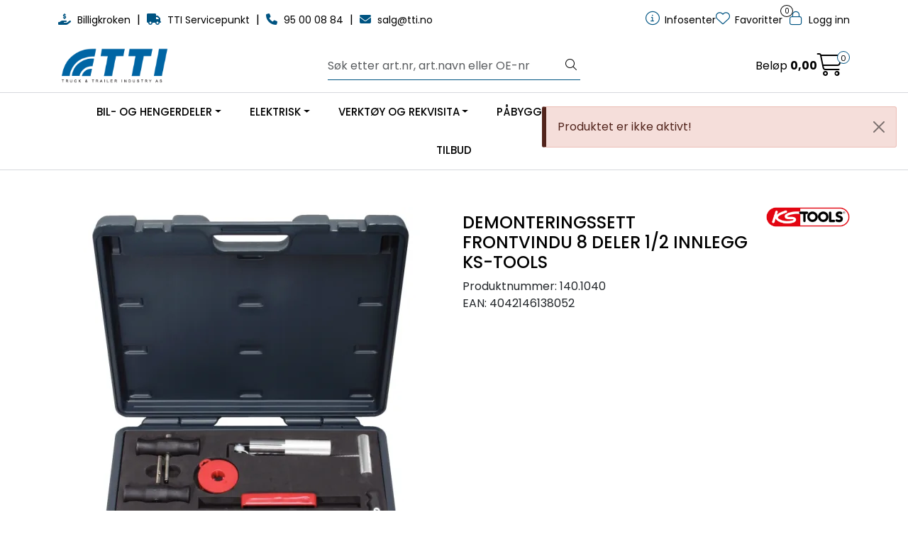

--- FILE ---
content_type: text/html; charset=UTF-8
request_url: https://www.tti.no/demonteringssett-frontvindu-8-deler-1-2-innlegg-ks-tools-1
body_size: 21586
content:
<!DOCTYPE html>
<html lang="nb" data-bs-theme="light">
<head>
             
<!-- START /modules/meta -->
<title>DEMONTERINGSSETT FRONTVINDU 8 DELER 1/2 INNLEGG KS-TOOLS VDL Truck & Trailer - Over 60 års erfaring med deler til lastebil, buss og tilhenger</title>
<meta name="generator" content="Gurusoft Ecommerce">
<meta name="viewport" content="width=device-width, initial-scale=1.0">
<meta http-equiv="content-type" content="text/html; charset=UTF-8">
<meta http-equiv="X-UA-Compatible" content="IE=edge">

<meta name="description" content="">
<meta name="keywords" content="Bilverktøy,Bilglass,Bilverksted,Motorkjøretøy,Bilverktøy">

<meta name="robots" content="index,follow">

<link rel="canonical" href="https://www.tti.no/demonteringssett-frontvindu-8-deler-1-2-innlegg-ks-tools-1">

<meta name="google" content="notranslate">

<meta property="og:site_name" content="VDL Truck & Trailer - Over 60 års erfaring med deler til lastebil, buss og tilhenger">
<meta property="og:url" content="https://www.tti.no/demonteringssett-frontvindu-8-deler-1-2-innlegg-ks-tools-1">
<meta property="og:title" content="DEMONTERINGSSETT FRONTVINDU 8 DELER 1/2 INNLEGG KS-TOOLS VDL Truck & Trailer - Over 60 års erfaring med deler til lastebil, buss og tilhenger">
<meta property="og:type" content="product">
<meta property="og:description" content="">
<meta property="og:image" content="https://res.cloudinary.com/tti-no/image/upload/d_bilde_mangler.png,f_auto,q_auto/p_140.1040_default_1">
<meta property="og:image:url" content="https://res.cloudinary.com/tti-no/image/upload/d_bilde_mangler.png,f_auto,q_auto/p_140.1040_default_1">
<meta property="og:image:secure_url" content="https://res.cloudinary.com/tti-no/image/upload/d_bilde_mangler.png,f_auto,q_auto/p_140.1040_default_1">

<!-- END /modules/meta -->

             
<!-- START /modules/includes-head -->

         
<!-- START /modules/components/favicon -->

<link rel="icon" type="image/png" href="https://res.cloudinary.com/tti-no/image/upload/c_limit,d_bilde_mangler.png,f_auto,h_64,q_auto,w_64/g_logo_favicon_1.png">
<link rel="apple-touch-icon" href="https://res.cloudinary.com/tti-no/image/upload/c_limit,d_bilde_mangler.png,f_auto,h_180,q_auto,w_180/g_logo_favicon_1.png">

<!-- END /modules/components/favicon -->



             
<!-- START /modules/components/includes-head-cookie-information -->

    <script id="CookieConsent" type="text/javascript" src="https://policy.app.cookieinformation.com/uc.js" data-culture="NB" data-gcm-version="2.0"></script>
    <script>window.addEventListener('CookieInformationConsentGiven',function(event){if(CookieInformation.getConsentGivenFor('cookie_cat_marketing')){window.dataLayer=window.dataLayer||[];dataLayer.push({"ecomm_prodid":"140.1040","ecomm_pagetype":"product"});dataLayer.push({"ecommerce":null});dataLayer.push({"event":"view_item","ecommerce":{"items":[{"item_name":"DEMONTERINGSSETT FRONTVINDU 8 DELER 1/2 INNLEGG KS-TOOLS","item_id":"140.1040","value":1617.0,"currency":"NOK"}]}});dataLayer.push({"customerType":"anonymous"});(function(w,d,s,l,i){w[l]=w[l]||[];w[l].push({'gtm.start':new Date().getTime(),event:'gtm.js'});var f=d.getElementsByTagName(s)[0],j=d.createElement(s),dl=l!='dataLayer'?'&l='+l:'';j.async=true;j.src='//www.googletagmanager.com/gtm.js?id='+i+dl;f.parentNode.insertBefore(j,f);})(window,document,'script','dataLayer','GTM-PQGW6B7');(function(f,b,e,v,n,t,s){if(f.fbq)return;n=f.fbq=function(){n.callMethod?n.callMethod.apply(n,arguments):n.queue.push(arguments)};if(!f._fbq)f._fbq=n;n.push=n;n.loaded=!0;n.version='2.0';n.queue=[];t=b.createElement(e);t.async=!0;t.src=v;s=b.getElementsByTagName(e)[0];s.parentNode.insertBefore(t,s)})(window,document,'script','//connect.facebook.net/en_US/fbevents.js');fbq('init','183774518958664');fbq('track','PageView');fbq('consent','revoke');}},false);</script>

<!-- END /modules/components/includes-head-cookie-information -->

<link href="/themes/stylesheet/fontawesome/css/A.fontawesome.min.css,qv=202512181605.pagespeed.cf.D8UCoWnw13.css" rel="stylesheet preload" as="style">
<link href="/themes/stylesheet/fontawesome/css/A.solid.min.css,qv=202512181605.pagespeed.cf.Cs5V7vkY69.css" rel="stylesheet preload" as="style">
<link href="/themes/stylesheet/fontawesome/css/A.light.min.css,qv=202512181605.pagespeed.cf.fTn3z4osB6.css" rel="stylesheet preload" as="style">
<link href="/themes/stylesheet/fontawesome/css/A.brands.min.css,qv=202512181605.pagespeed.cf.DwH4JASgjD.css" rel="stylesheet preload" as="style">
<link href="/themes/stylesheet/fontawesome/css/v5-font-face.min.css?v=202512181605" rel="stylesheet preload" as="style">
<link href="/themes/stylesheet/owlCarousel,_owl.carousel.min.css,qv==202512181605+stylesheet.css+fancybox,_jquery.fancybox.min.css.pagespeed.cc.QGCJcHuRY9.css" rel="stylesheet"/>



                        

    <style>#shoppingListProducts .price .price-old{text-decoration:none}</style>


<!-- END /includes/stylesheet/product.vm -->
             
<!-- START /modules/includes-head-custom -->



<!-- END /modules/includes-head-custom -->

    </head>
<body><noscript><meta HTTP-EQUIV="refresh" content="0;url='https://www.tti.no/demonteringssett-frontvindu-8-deler-1-2-innlegg-ks-tools-1?PageSpeed=noscript'" /><style><!--table,div,span,font,p{display:none} --></style><div style="display:block">Please click <a href="https://www.tti.no/demonteringssett-frontvindu-8-deler-1-2-innlegg-ks-tools-1?PageSpeed=noscript">here</a> if you are not redirected within a few seconds.</div></noscript>
             
<!-- START /modules/components/skip-to-main-content -->

<a id="skip-main" class="btn btn-primary visually-hidden-focusable" href="#columns">Skip to main content</a>

<!-- END /modules/components/skip-to-main-content -->

                 <noscript><iframe src="https://www.googletagmanager.com/ns.html?id=GTM-PQGW6B7" height="0" width="0" style="display:none;visibility:hidden"></iframe></noscript>

    <main id="page">

        <!--[if lt IE 7]>
        <p class="chromeframe">You are using an <strong>outdated</strong> browser. Please <a href="http://browsehappy.com/">upgrade your browser</a> or <a href="http://www.google.com/chromeframe/?redirect=true">activate Google Chrome Frame</a> to improve your experience.</p>
        <![endif]-->

                             
<!-- START /modules/components/header-sales -->


<!-- END /modules/components/header-sales -->
        
                 
<!-- START /modules/components/scroll-to-top -->

<div class="scrollToTop">
    <div id="back-text">
        <span>Til toppen</span>
    </div>

    <i class="fa-light fa-angle-up" aria-hidden="true"></i>
</div>

<!-- END /modules/components/scroll-to-top -->
                 
<!-- START /modules/components/top-menu-admin -->

<div data-ajax_target="top-admin-menu" data-entity-type="product" data-entity-id="15934" data-edit=""></div>

<!-- END /modules/components/top-menu-admin -->
                 
<!-- START /modules/components/announcement-bar -->


<!-- END /modules/components/announcement-bar -->
                 
<!-- START /modules/components/top-menu -->

<div class="d-none d-lg-block top-menu-row">
    <div class="container">
        <div class="row align-items-center">
            <div class="col-7 col-xl-6">
                <div class="top-menu-row__link-menu">
                             
<!-- START /modules/components/top-links -->

    <a href="/billigkroken" target="_self">
                    <i class="fas fa-hand-holding-usd" aria-hidden="true"></i>
                Billigkroken
    </a>

    	    <span class="separator">|</span>
        <a href="/tti-servicepunkt" target="_self">
                    <i class="fas fa-truck" aria-hidden="true"></i>
                TTI Servicepunkt
    </a>

    	    <span class="separator">|</span>
        <a href="tel:+4795000884" target="_self">
                    <i class="fas fa-phone" aria-hidden="true"></i>
                95 00 08 84
    </a>

    	    <span class="separator">|</span>
        <a href="mailto:salg@tti.no" target="_self">
                    <i class="fas fa-envelope" aria-hidden="true"></i>
                salg@tti.no
    </a>

    
<!-- END /modules/components/top-links -->
                </div>
            </div>

            <div class="col-5 col-xl-6">
                <div class="top-menu-row__icon-menu">
                             
<!-- START /modules/components/locale-button-desktop -->


<!-- END /modules/components/locale-button-desktop -->
                                                                                         
<!-- START /modules/components/info-button-desktop -->

    <div class="info-button-desktop">
                <a href="productcategory-id-2">
            <i class="fa-light fa-circle-info" aria-hidden="true"></i>
            <span class="d-none d-xl-inline-block">Infosenter</span>
        </a>
    </div>

<!-- END /modules/components/info-button-desktop -->
                             
<!-- START /modules/components/favorite-button-desktop -->

    <div class="favorite-button-desktop">
        <span class="favorite-quantity" data-ajax_target="favorites-size">
                    </span>

        <a href="favorites" class="favorite-userbutton">
            <i class="fa-light fa-heart" aria-hidden="true"></i>
            <span class="d-none d-xl-inline-block">Favoritter</span>
        </a>
    </div>

<!-- END /modules/components/favorite-button-desktop -->
                             
<!-- START /modules/components/user-button-desktop -->

<div class="user-button-desktop">
			<a href="login">
			<i class="fa-light fa-lock" aria-hidden="true"></i>
			<span class="d-none d-xl-inline-block">Logg inn</span>
		</a>
	</div>

<!-- END /modules/components/user-button-desktop -->
                </div>
            </div>
        </div>
    </div>
</div>

<!-- END /modules/components/user-button-desktop -->

                 
<!-- START /modules/header -->

<header id="header" class="sticky-top">
    <div id="sticky-desktop" class="d-none d-lg-block">
                 
<!-- START /modules/components/header-desktop -->

<div id="topbar">
    <div class="desktop d-none d-lg-block">
        <div class="container">
            <div class="row align-items-center">
                <div class="col-lg-4 col-xl-4">
                             
<!-- START /modules/components/header-desktop-logo -->

<div id="logo-theme">
    <a class="d-flex" href="/"><img src="https://res.cloudinary.com/tti-no/image/upload/d_bilde_mangler.png,f_auto,q_auto/g_logo_default_1" class="img-fluid" alt="VDL Truck & Trailer - Over 60 års erfaring med deler til lastebil, buss og tilhenger" height="55" itemprop="logo"></a>
</div>

<!-- END /modules/components/header-desktop-logo -->
                </div>

                <div class="col-lg-5 col-xl-4">
                             
<!-- START /modules/components/header-desktop-search -->

<div class="search-bar" itemscope itemtype="http://schema.org/WebSite">
    <meta itemprop="url" content="https://www.tti.no">
    <form action="search" method="get" accept-charset="UTF-8" itemprop="potentialAction" itemscope itemtype="http://schema.org/SearchAction">
        <meta itemprop="target" content="https://www.tti.no/search?action=search&q={q}">
        <input type="hidden" name="action" value="search">

        <div class="input-group">
            <input type="text" name="q" placeholder="Søk etter art.nr, art.navn eller OE-nr" class="suggest form-control" aria-label="Søk" required itemprop="query-input" autocomplete="off" data-action="incremental-search" data-content-target="incremental-search-desktop">
            <button class="btn button-search" type="submit" aria-label="Søk">
                <i class="fa-light fa-magnifying-glass" aria-hidden="true"></i>
                <i class="fa-light fa-spinner-third fa-spin" hidden aria-hidden="true"></i>
            </button>
        </div>
    </form>
    <div class="incremental-search-content desktop" data-content="incremental-search-desktop"></div>
</div>

<!-- END /modules/components/header-desktop-search -->
                </div>

                <div class="col-lg-3 col-xl-4">
                    <div class="basket-button-desktop">
                                 
<!-- START /modules/components/basket-button-desktop -->

<div class="large-cart">
    <div class="large-cart__price">
        Beløp
        <span class="large-cart__price-amount" data-ajax_target="basket-amount"></span>
    </div>
    <div class="large-cart__icon">
        <div class="large-cart__amount" data-ajax_target="basket-size"></div>
        <a href="basket" title="Gå til handlevogn">
            <i class="fa-light fa-cart-shopping" aria-hidden="true"></i>
        </a>
    </div>
</div>

<!-- END /modules/components/basket-button-desktop -->
                    </div>
                </div>
            </div>
        </div>
    </div>
</div>

<nav id="desktop_menu" class="navbar navbar-expand-lg">
             
<!-- START /modules/components/category-menu-desktop -->

<div class="container justify-content-center">
    <ul class="navbar-nav collapse navbar-collapse flex-wrap justify-content-center align-items-center">
                    <li class="nav-item  dropdown dropdown-xl-trigger deeper " data-category_id="10012">
                <a class="dropdown-toggle nav-link" href="bil-og-hengerdeler">BIL- OG HENGERDELER</a>

                                    <div class="dropdown-menu dropdown-xl-content">
                        <div class="container category-sub-menu">
                                                        
                                <div class="category-sub-menu-content">
                                    <a href="brems" title="Aksel og brems">Aksel og brems</a>

                                                                            <ul class="category-sub-sub-menu-content">
                                                                                                                                        <li>
                                                    <a href="tromler-og-skiver">Tromler og skiver</a>
                                                </li>
                                                                                            <li>
                                                    <a href="bremsesko-bremseband">Bremsesko og bremsebånd</a>
                                                </li>
                                                                                            <li>
                                                    <a href="bremseklosser">Bremseklosser</a>
                                                </li>
                                                                                            <li>
                                                    <a href="bremsecalipere">Bremsecalipere</a>
                                                </li>
                                                                                            <li>
                                                    <a href="akseldeler">Akseldeler</a>
                                                </li>
                                                                                            <li>
                                                    <a href="tilbehor-og-deler-bremsecalipere">Tilbehør og deler bremsecalipere</a>
                                                </li>
                                                                                            <li>
                                                    <a href="styring-og-stabilisatordeler">Styring og stabilisatordeler</a>
                                                </li>
                                                                                            <li>
                                                    <a href="lager-2">Lager</a>
                                                </li>
                                                                                    </ul>
                                                                    </div>
                            
                                <div class="category-sub-menu-content">
                                    <a href="trykkluft" title="Trykkluft">Trykkluft</a>

                                                                            <ul class="category-sub-sub-menu-content">
                                                                                                                                        <li>
                                                    <a href="luftforsyning">Luftforsyning</a>
                                                </li>
                                                                                            <li>
                                                    <a href="ventiler">Ventiler</a>
                                                </li>
                                                                                            <li>
                                                    <a href="luftkoblinger">Luftkoblinger</a>
                                                </li>
                                                                                            <li>
                                                    <a href="raufoss">Raufoss</a>
                                                </li>
                                                                                            <li>
                                                    <a href="abs-og-ebs">ABS og EBS</a>
                                                </li>
                                                                                            <li>
                                                    <a href="bremseklokker">Bremseklokker</a>
                                                </li>
                                                                                    </ul>
                                                                    </div>
                            
                                <div class="category-sub-menu-content">
                                    <a href="eksos" title="Eksos">Eksos</a>

                                                                            <ul class="category-sub-sub-menu-content">
                                                                                                                                        <li>
                                                    <a href="lyddempere">Lyddempere</a>
                                                </li>
                                                                                            <li>
                                                    <a href="sensorer">Sensorer</a>
                                                </li>
                                                                                            <li>
                                                    <a href="ror-klemmer-tilbehor">Rør, klemmer og tilbehør</a>
                                                </li>
                                                                                            <li>
                                                    <a href="klemmer-og-deler">Klemmer og deler</a>
                                                </li>
                                                                                    </ul>
                                                                    </div>
                            
                                <div class="category-sub-menu-content">
                                    <a href="fjarer" title="Fjærer">Fjærer</a>

                                                                            <ul class="category-sub-sub-menu-content">
                                                                                                                                        <li>
                                                    <a href="fjarer-1">Fjærer</a>
                                                </li>
                                                                                            <li>
                                                    <a href="fjaroppheng">Fjæroppheng</a>
                                                </li>
                                                                                            <li>
                                                    <a href="fjarblader">Fjærblader</a>
                                                </li>
                                                                                            <li>
                                                    <a href="spesialfjarer">Spesialfjærer</a>
                                                </li>
                                                                                    </ul>
                                                                    </div>
                            
                                <div class="category-sub-menu-content">
                                    <a href="motor" title="Motor og kraftoverføring">Motor og kraftoverføring</a>

                                                                            <ul class="category-sub-sub-menu-content">
                                                                                                                                        <li>
                                                    <a href="kjolesystem">Kjølesystem</a>
                                                </li>
                                                                                            <li>
                                                    <a href="brenselsystem">Brenselsystem</a>
                                                </li>
                                                                                            <li>
                                                    <a href="filter">Filter</a>
                                                </li>
                                                                                            <li>
                                                    <a href="start-og-lading">Start og lading</a>
                                                </li>
                                                                                            <li>
                                                    <a href="motordeler">Motordeler</a>
                                                </li>
                                                                                            <li>
                                                    <a href="turbo">Turbo</a>
                                                </li>
                                                                                            <li>
                                                    <a href="clutch">Clutch</a>
                                                </li>
                                                                                            <li>
                                                    <a href="mellomaksler">Mellomaksler</a>
                                                </li>
                                                                                            <li>
                                                    <a href="kardang-og-retarder">Kardang og retarder</a>
                                                </li>
                                                                                            <li>
                                                    <a href="girkasse">Girkasse</a>
                                                </li>
                                                                                    </ul>
                                                                    </div>
                            
                                <div class="category-sub-menu-content">
                                    <a href="koblinger-svingskiver" title="Koblinger og svingskiver">Koblinger og svingskiver</a>

                                                                            <ul class="category-sub-sub-menu-content">
                                                                                                                                        <li>
                                                    <a href="koblinger-kroker-trekkoyer">Koblinger, kroker og trekkøyer</a>
                                                </li>
                                                                                            <li>
                                                    <a href="kroker-og-trekkoyer">Kroker og trekkøyer</a>
                                                </li>
                                                                                            <li>
                                                    <a href="vbg">VBG</a>
                                                </li>
                                                                                            <li>
                                                    <a href="svingskiver">Svingskiver</a>
                                                </li>
                                                                                            <li>
                                                    <a href="deler-tilbehor-koblinger-svingskiver">Deler og tilbehør koblinger og svingskiver</a>
                                                </li>
                                                                                    </ul>
                                                                    </div>
                            
                                <div class="category-sub-menu-content">
                                    <a href="luftbelg-utstyr" title="Luftbelg og utstyr">Luftbelg og utstyr</a>

                                                                            <ul class="category-sub-sub-menu-content">
                                                                                                                                        <li>
                                                    <a href="luftbelger-1">Luftbelger</a>
                                                </li>
                                                                                            <li>
                                                    <a href="luftfjaringsoppheng">Luftfjæringsoppheng</a>
                                                </li>
                                                                                            <li>
                                                    <a href="deler-tilbehor-luftbelg">Deler og tilbehør luftbelg</a>
                                                </li>
                                                                                    </ul>
                                                                    </div>
                            
                                <div class="category-sub-menu-content">
                                    <a href="fjaer-oppheng-stotdempere" title="Fjær, oppheng og støtdempere">Fjær, oppheng og støtdempere</a>

                                                                            <ul class="category-sub-sub-menu-content">
                                                                                                                                        <li>
                                                    <a href="draband">Draband</a>
                                                </li>
                                                                                            <li>
                                                    <a href="fjarbolter-og-foring">Fjærbolter og foring</a>
                                                </li>
                                                                                            <li>
                                                    <a href="deler-tilbehor-oppheng">Deler og tilbehør oppheng</a>
                                                </li>
                                                                                            <li>
                                                    <a href="stotdempere-1">Støtdempere</a>
                                                </li>
                                                                                            <li>
                                                    <a href="stotdemperdeler">Støtdemperdeler</a>
                                                </li>
                                                                                            <li>
                                                    <a href="fjarer">Fjærer</a>
                                                </li>
                                                                                            <li>
                                                    <a href="fjaroppheng">Fjæroppheng</a>
                                                </li>
                                                                                    </ul>
                                                                    </div>
                            
                                <div class="category-sub-menu-content">
                                    <a href="svingskiver" title="Svingskiver">Svingskiver</a>

                                                                            <ul class="category-sub-sub-menu-content">
                                                                                                                                        <li>
                                                    <a href="svingskiver-1">Svingskiver</a>
                                                </li>
                                                                                            <li>
                                                    <a href="deler-tilbehor-koblinger-svingskiver">Deler og tilbehør koblinger og svingskiver</a>
                                                </li>
                                                                                            <li>
                                                    <a href="king-pin">King Pin</a>
                                                </li>
                                                                                    </ul>
                                                                    </div>
                            
                                <div class="category-sub-menu-content">
                                    <a href="originaldeler" title="Originaldeler">Originaldeler</a>

                                                                            <ul class="category-sub-sub-menu-content">
                                                                                                                                        <li>
                                                    <a href="volvo-og-renault">Volvo og Renault</a>
                                                </li>
                                                                                            <li>
                                                    <a href="scania">Scania</a>
                                                </li>
                                                                                            <li>
                                                    <a href="mercedes">Mercedes</a>
                                                </li>
                                                                                            <li>
                                                    <a href="man-daf-og-iveco">MAN, DAF og Iveco</a>
                                                </li>
                                                                                            <li>
                                                    <a href="vdl-1">VDL</a>
                                                </li>
                                                                                    </ul>
                                                                    </div>
                            
                                <div class="category-sub-menu-content">
                                    <a href="filter" title="Filter">Filter</a>

                                                                            <ul class="category-sub-sub-menu-content">
                                                                                                                                        <li>
                                                    <a href="luftfilter-3">Luftfilter</a>
                                                </li>
                                                                                            <li>
                                                    <a href="olje-og-hydraulikkfilter">Olje- og hydraulikkfilter</a>
                                                </li>
                                                                                            <li>
                                                    <a href="drivstoffilter">Drivstoffilter</a>
                                                </li>
                                                                                            <li>
                                                    <a href="diverse-filter">Diverse filter</a>
                                                </li>
                                                                                    </ul>
                                                                    </div>
                                                    </div>
                    </div>
                            </li>
                    <li class="nav-item  dropdown dropdown-xl-trigger deeper " data-category_id="10015">
                <a class="dropdown-toggle nav-link" href="elektrisk">ELEKTRISK</a>

                                    <div class="dropdown-menu dropdown-xl-content">
                        <div class="container category-sub-menu">
                                                        
                                <div class="category-sub-menu-content">
                                    <a href="lys-og-el-tilbehor" title="Lys og el-tilbehør">Lys og el-tilbehør</a>

                                                                            <ul class="category-sub-sub-menu-content">
                                                                                                                                        <li>
                                                    <a href="hovedlys">Hovedlys</a>
                                                </li>
                                                                                            <li>
                                                    <a href="baklys-bremselys-og-ryggelys">Baklys, bremselys og ryggelys</a>
                                                </li>
                                                                                            <li>
                                                    <a href="markeringslys-blink--skilt-og-innvendig-lys">Markeringslys, blink-, skilt- og innvendig lys</a>
                                                </li>
                                                                                            <li>
                                                    <a href="ekstralys">Ekstralys</a>
                                                </li>
                                                                                            <li>
                                                    <a href="arbeidslys">Arbeidslys</a>
                                                </li>
                                                                                            <li>
                                                    <a href="varsellys-og-lysbjelker">Varsellys og lysbjelker</a>
                                                </li>
                                                                                            <li>
                                                    <a href="glass-og-refleks">Glass og refleks</a>
                                                </li>
                                                                                            <li>
                                                    <a href="tilbehor-lys">Tilbehør lys</a>
                                                </li>
                                                                                    </ul>
                                                                    </div>
                            
                                <div class="category-sub-menu-content">
                                    <a href="installasjonsmateriell" title="Installasjonsmateriell">Installasjonsmateriell</a>

                                                                            <ul class="category-sub-sub-menu-content">
                                                                                                                                        <li>
                                                    <a href="kabelsko">Kabelsko</a>
                                                </li>
                                                                                            <li>
                                                    <a href="kabler-og-klemmer">Kabler og klemmer</a>
                                                </li>
                                                                                            <li>
                                                    <a href="koblingsbokser">Koblingsbokser</a>
                                                </li>
                                                                                            <li>
                                                    <a href="strips">Strips</a>
                                                </li>
                                                                                            <li>
                                                    <a href="sikringer">Sikringer</a>
                                                </li>
                                                                                            <li>
                                                    <a href="tape">Tape</a>
                                                </li>
                                                                                            <li>
                                                    <a href="kontakter-brytere-og-horn">Kontakter, brytere og horn</a>
                                                </li>
                                                                                            <li>
                                                    <a href="rel-og-omformere">Relé og omformere</a>
                                                </li>
                                                                                            <li>
                                                    <a href="diverse-installasjonsmateriell">Diverse installasjonsmateriell</a>
                                                </li>
                                                                                    </ul>
                                                                    </div>
                            
                                <div class="category-sub-menu-content">
                                    <a href="batterier" title="Batterier">Batterier</a>

                                                                            <ul class="category-sub-sub-menu-content">
                                                                                                                                        <li>
                                                    <a href="startbatterier">Startbatterier</a>
                                                </li>
                                                                                            <li>
                                                    <a href="alkaliske-batterier">Alkaliske batterier</a>
                                                </li>
                                                                                            <li>
                                                    <a href="polsko-og-klemmer">Polsko og klemmer</a>
                                                </li>
                                                                                            <li>
                                                    <a href="batterisyre-og-destillert-vann">Batterisyre og destillert vann</a>
                                                </li>
                                                                                            <li>
                                                    <a href="tilbehor-batterier">Tilbehør batterier</a>
                                                </li>
                                                                                    </ul>
                                                                    </div>
                            
                                <div class="category-sub-menu-content">
                                    <a href="parer" title="Pærer">Pærer</a>

                                                                            <ul class="category-sub-sub-menu-content">
                                                                                                                                        <li>
                                                    <a href="parer-24v">Pærer 24V</a>
                                                </li>
                                                                                            <li>
                                                    <a href="parer-12v">Pærer 12V</a>
                                                </li>
                                                                                            <li>
                                                    <a href="xenon-parer">Xenon pærer</a>
                                                </li>
                                                                                            <li>
                                                    <a href="diverse-parer-og-tilbehor">Diverse pærer og tilbehør</a>
                                                </li>
                                                                                    </ul>
                                                                    </div>
                            
                                <div class="category-sub-menu-content">
                                    <a href="diverse-elektrisk" title="Diverse elektrisk">Diverse elektrisk</a>

                                                                            <ul class="category-sub-sub-menu-content">
                                                                                                                                        <li>
                                                    <a href="bilradioer-og-hoytalere">Bilradioer og høytalere</a>
                                                </li>
                                                                                            <li>
                                                    <a href="ryggekamera-og-ryggealarm">Ryggekamera og ryggealarm</a>
                                                </li>
                                                                                            <li>
                                                    <a href="kjolebokser">Kjølebokser</a>
                                                </li>
                                                                                            <li>
                                                    <a href="green-energy">Green Energy</a>
                                                </li>
                                                                                            <li>
                                                    <a href="kontakter-brytere-og-horn-1">Kontakter, brytere og horn</a>
                                                </li>
                                                                                            <li>
                                                    <a href="rel-og-omformere-1">Relé og omformere</a>
                                                </li>
                                                                                    </ul>
                                                                    </div>
                                                    </div>
                    </div>
                            </li>
                    <li class="nav-item  dropdown dropdown-xl-trigger deeper " data-category_id="10014">
                <a class="dropdown-toggle nav-link" href="verktoy-og-rekvisita">VERKTØY OG REKVISITA</a>

                                    <div class="dropdown-menu dropdown-xl-content">
                        <div class="container category-sub-menu">
                                                        
                                <div class="category-sub-menu-content">
                                    <a href="verktoy-1" title="Verktøy">Verktøy</a>

                                                                            <ul class="category-sub-sub-menu-content">
                                                                                                                                        <li>
                                                    <a href="handverktoy-2">Håndverktøy</a>
                                                </li>
                                                                                            <li>
                                                    <a href="elektroverktoy-1">Elektroverktøy</a>
                                                </li>
                                                                                            <li>
                                                    <a href="luftverktoy-1">Luftverktøy</a>
                                                </li>
                                                                                            <li>
                                                    <a href="kappe-og-slipe">Kappe og slipe</a>
                                                </li>
                                                                                            <li>
                                                    <a href="spesialverktoy-1">Spesialverktøy</a>
                                                </li>
                                                                                            <li>
                                                    <a href="ks-tools">KS Tools</a>
                                                </li>
                                                                                    </ul>
                                                                    </div>
                            
                                <div class="category-sub-menu-content">
                                    <a href="verkstedutstyr" title="Verkstedutstyr">Verkstedutstyr</a>

                                                                            <ul class="category-sub-sub-menu-content">
                                                                                                                                        <li>
                                                    <a href="arbeidslys-2">Arbeidslys</a>
                                                </li>
                                                                                            <li>
                                                    <a href="arbeidslamper-lommelykter-og-hodelykter">Arbeidslamper, lommelykter og hodelykter</a>
                                                </li>
                                                                                            <li>
                                                    <a href="pumper-og-kanner">Pumper og kanner</a>
                                                </li>
                                                                                            <li>
                                                    <a href="vaskeutstyr">Vaskeutstyr</a>
                                                </li>
                                                                                            <li>
                                                    <a href="jekker-og-stottebukker">Jekker og støttebukker</a>
                                                </li>
                                                                                            <li>
                                                    <a href="laser">Låser</a>
                                                </li>
                                                                                            <li>
                                                    <a href="verkstedinnredning">Verkstedinnredning</a>
                                                </li>
                                                                                            <li>
                                                    <a href="arbeidstoy">Arbeidstøy</a>
                                                </li>
                                                                                            <li>
                                                    <a href="diverse-verkstedutstyr">Diverse verkstedutstyr</a>
                                                </li>
                                                                                    </ul>
                                                                    </div>
                            
                                <div class="category-sub-menu-content">
                                    <a href="verkstedmateriell" title="Verkstedmateriell">Verkstedmateriell</a>

                                                                            <ul class="category-sub-sub-menu-content">
                                                                                                                                        <li>
                                                    <a href="bolter-og-skruer">Bolter og skruer</a>
                                                </li>
                                                                                            <li>
                                                    <a href="muttere">Muttere</a>
                                                </li>
                                                                                            <li>
                                                    <a href="skiver">Skiver</a>
                                                </li>
                                                                                            <li>
                                                    <a href="popnagler-og-blindnagler">Popnagler og blindnagler</a>
                                                </li>
                                                                                            <li>
                                                    <a href="diverse-festemateriell">Diverse festemateriell</a>
                                                </li>
                                                                                            <li>
                                                    <a href="diverse-verkstedmateriell">Diverse verkstedmateriell</a>
                                                </li>
                                                                                    </ul>
                                                                    </div>
                            
                                <div class="category-sub-menu-content">
                                    <a href="kjemi" title="Kjemi">Kjemi</a>

                                                                            <ul class="category-sub-sub-menu-content">
                                                                                                                                        <li>
                                                    <a href="rengjoring">Rengjøring</a>
                                                </li>
                                                                                            <li>
                                                    <a href="fett-smoring">Fett og smøring</a>
                                                </li>
                                                                                            <li>
                                                    <a href="olje">Olje</a>
                                                </li>
                                                                                            <li>
                                                    <a href="kjoling">Kjøling</a>
                                                </li>
                                                                                            <li>
                                                    <a href="eurol">Eurol</a>
                                                </li>
                                                                                    </ul>
                                                                    </div>
                            
                                <div class="category-sub-menu-content">
                                    <a href="diagnose-og-ladere" title="Diagnose og ladere">Diagnose og ladere</a>

                                                                            <ul class="category-sub-sub-menu-content">
                                                                                                                                        <li>
                                                    <a href="aircondition">Aircondition</a>
                                                </li>
                                                                                            <li>
                                                    <a href="diagnose">Diagnose</a>
                                                </li>
                                                                                            <li>
                                                    <a href="batterilader-og-batteritester">Batterilader og batteritester</a>
                                                </li>
                                                                                            <li>
                                                    <a href="texa">Texa</a>
                                                </li>
                                                                                    </ul>
                                                                    </div>
                                                    </div>
                    </div>
                            </li>
                    <li class="nav-item  dropdown dropdown-xl-trigger deeper " data-category_id="10013">
                <a class="dropdown-toggle nav-link" href="pabygg-og-chassis">PÅBYGG OG CHASSIS</a>

                                    <div class="dropdown-menu dropdown-xl-content">
                        <div class="container category-sub-menu">
                                                        
                                <div class="category-sub-menu-content">
                                    <a href="pabygg" title="Påbygg">Påbygg</a>

                                                                            <ul class="category-sub-sub-menu-content">
                                                                                                                                        <li>
                                                    <a href="pabyggermateriell-og-utstyr">Påbyggermateriell og utstyr</a>
                                                </li>
                                                                                            <li>
                                                    <a href="krone">Krone</a>
                                                </li>
                                                                                            <li>
                                                    <a href="gassdempere">Gassdempere</a>
                                                </li>
                                                                                            <li>
                                                    <a href="schmitz">Schmitz</a>
                                                </li>
                                                                                            <li>
                                                    <a href="vdl-containersystem">VDL Containersystem</a>
                                                </li>
                                                                                    </ul>
                                                                    </div>
                            
                                <div class="category-sub-menu-content">
                                    <a href="karosseri" title="Karosseri">Karosseri</a>

                                                                            <ul class="category-sub-sub-menu-content">
                                                                                                                                        <li>
                                                    <a href="stotfangere-og-frontgriller">Støtfangere og frontgriller</a>
                                                </li>
                                                                                            <li>
                                                    <a href="innsteg-og-stigetrinn">Innsteg og stigetrinn</a>
                                                </li>
                                                                                            <li>
                                                    <a href="lyktehus-og-boyler">Lyktehus og bøyler</a>
                                                </li>
                                                                                            <li>
                                                    <a href="spoilere-og-vindavvisere">Spoilere og vindavvisere</a>
                                                </li>
                                                                                            <li>
                                                    <a href="speil">Speil</a>
                                                </li>
                                                                                            <li>
                                                    <a href="hyttedempere">Hyttedempere</a>
                                                </li>
                                                                                            <li>
                                                    <a href="vindusviskere">Vindusviskere</a>
                                                </li>
                                                                                            <li>
                                                    <a href="diverse-karosserideler">Diverse karosserideler</a>
                                                </li>
                                                                                    </ul>
                                                                    </div>
                            
                                <div class="category-sub-menu-content">
                                    <a href="chassis" title="Chassis">Chassis</a>

                                                                            <ul class="category-sub-sub-menu-content">
                                                                                                                                        <li>
                                                    <a href="hyttedempere">Hyttedempere</a>
                                                </li>
                                                                                            <li>
                                                    <a href="verktoykasser">Verktøykasser</a>
                                                </li>
                                                                                            <li>
                                                    <a href="skjermer-og-skvettlapper">Skjermer og skvettlapper</a>
                                                </li>
                                                                                            <li>
                                                    <a href="gummi">Gummi</a>
                                                </li>
                                                                                            <li>
                                                    <a href="hengsler">Hengsler</a>
                                                </li>
                                                                                            <li>
                                                    <a href="kinnegrip">Kinnegrip</a>
                                                </li>
                                                                                            <li>
                                                    <a href="diverse-chassisdeler">Diverse chassisdeler</a>
                                                </li>
                                                                                    </ul>
                                                                    </div>
                            
                                <div class="category-sub-menu-content">
                                    <a href="utstyr-bil-og-buss" title="Utstyr bil og buss">Utstyr bil og buss</a>

                                                                            <ul class="category-sub-sub-menu-content">
                                                                                                                                        <li>
                                                    <a href="webasto">Webasto</a>
                                                </li>
                                                                                            <li>
                                                    <a href="forerstoler">Førerstoler</a>
                                                </li>
                                                                                            <li>
                                                    <a href="felger-hjulkapsler-tilbehor">Felger, hjulkapsler og tilbehør</a>
                                                </li>
                                                                                            <li>
                                                    <a href="matter">Matter</a>
                                                </li>
                                                                                            <li>
                                                    <a href="boltdeksel-og-hjulkapsel">Boltdeksel og hjulkapsel</a>
                                                </li>
                                                                                            <li>
                                                    <a href="fartskriver">Fartskriver</a>
                                                </li>
                                                                                            <li>
                                                    <a href="ryggekamera-og-ryggealarm-1">Ryggekamera og ryggealarm</a>
                                                </li>
                                                                                            <li>
                                                    <a href="interior">Interiør</a>
                                                </li>
                                                                                            <li>
                                                    <a href="diverse-utstyr">Diverse utstyr</a>
                                                </li>
                                                                                    </ul>
                                                                    </div>
                            
                                <div class="category-sub-menu-content">
                                    <a href="bakloft-hydraulikk" title="Bakløft og hydraulikk">Bakløft og hydraulikk</a>

                                                                            <ul class="category-sub-sub-menu-content">
                                                                                                                                        <li>
                                                    <a href="bakloft">Bakløft</a>
                                                </li>
                                                                                            <li>
                                                    <a href="hydraulikk-1">Hydraulikk</a>
                                                </li>
                                                                                            <li>
                                                    <a href="pneumatikk-1">Pneumatikk</a>
                                                </li>
                                                                                            <li>
                                                    <a href="parker">Parker</a>
                                                </li>
                                                                                    </ul>
                                                                    </div>
                                                    </div>
                    </div>
                            </li>
                    <li class="nav-item  dropdown dropdown-xl-trigger deeper " data-category_id="10016">
                <a class="dropdown-toggle nav-link" href="sikkerhet">SIKKERHET</a>

                                    <div class="dropdown-menu dropdown-xl-content">
                        <div class="container category-sub-menu">
                                                        
                                <div class="category-sub-menu-content">
                                    <a href="last-og-sikringsutstyr" title="Last- og sikringsutstyr">Last- og sikringsutstyr</a>

                                                                            <ul class="category-sub-sub-menu-content">
                                                                                                                                        <li>
                                                    <a href="sikringsutstyr">Sikringsutstyr</a>
                                                </li>
                                                                                            <li>
                                                    <a href="lastesikring">Lastesikring</a>
                                                </li>
                                                                                            <li>
                                                    <a href="lofteutstyr">Løfteutstyr</a>
                                                </li>
                                                                                    </ul>
                                                                    </div>
                            
                                <div class="category-sub-menu-content">
                                    <a href="kjetting" title="Kjetting">Kjetting</a>

                                                                            <ul class="category-sub-sub-menu-content">
                                                                                                                                        <li>
                                                    <a href="hjulkjetting">Hjulkjetting</a>
                                                </li>
                                                                                            <li>
                                                    <a href="kjettingverktoy-og-tilbehor">Kjettingverktøy og tilbehør</a>
                                                </li>
                                                                                    </ul>
                                                                    </div>
                            
                                <div class="category-sub-menu-content">
                                    <a href="merking-og-skilt" title="Merking og skilt">Merking og skilt</a>

                                                                            <ul class="category-sub-sub-menu-content">
                                                                                                                                        <li>
                                                    <a href="diverse-skilt">Diverse skilt</a>
                                                </li>
                                                                                            <li>
                                                    <a href="refleksband">Refleksbånd</a>
                                                </li>
                                                                                            <li>
                                                    <a href="varseltrekanter">Varseltrekanter</a>
                                                </li>
                                                                                            <li>
                                                    <a href="merking-og-skiltutstyr">Merking og skiltutstyr</a>
                                                </li>
                                                                                    </ul>
                                                                    </div>
                            
                                <div class="category-sub-menu-content">
                                    <a href="adr" title="ADR">ADR</a>

                                                                            <ul class="category-sub-sub-menu-content">
                                                                                                                                        <li>
                                                    <a href="adr-utstyr">ADR-utstyr</a>
                                                </li>
                                                                                            <li>
                                                    <a href="brannslukkeutstyr">Brannslukkeutstyr</a>
                                                </li>
                                                                                            <li>
                                                    <a href="faresedler">Faresedler</a>
                                                </li>
                                                                                            <li>
                                                    <a href="verneutstyr">Verneutstyr</a>
                                                </li>
                                                                                    </ul>
                                                                    </div>
                            
                                <div class="category-sub-menu-content">
                                    <a href="last-og-sikring" title="Last og sikring">Last og sikring</a>

                                                                            <ul class="category-sub-sub-menu-content">
                                                                                                                                        <li>
                                                    <a href="last-og-sikringsutstyr">Last- og sikringsutstyr</a>
                                                </li>
                                                                                            <li>
                                                    <a href="lofteutstyr">Løfteutstyr</a>
                                                </li>
                                                                                    </ul>
                                                                    </div>
                                                    </div>
                    </div>
                            </li>
                    <li class="nav-item  no-childeren " data-category_id="10021">
                <a class="dropdown-toggle nav-link" href="kontakt-oss-gjerne">KONTAKT OSS</a>

                            </li>
                    <li class="nav-item  no-childeren " data-category_id="10255">
                <a class="dropdown-toggle nav-link" href="tilbud">TILBUD</a>

                            </li>
            </ul>
</div>

<!-- END /modules/components/category-menu-desktop -->
</nav>

<!-- END /modules/components/category-menu-desktop -->
    </div>

    <div id="sticky-mobile" class="d-lg-none">
                 
<!-- START /modules/components/header-mobile -->

<div class="navbar-header">
    <div class="navbar-row mobile-nav-logo-container">
        <div class="m-float-left">
            <button type="button" class="btn nav-button" onclick="gca.toggleOffCanvasMenu('left')">
                <span class="sr-only">Toggle navigation</span>
                <i class="fa-light fa-bars fa-lg" aria-hidden="true"></i>
            </button>

                    </div>

                 
<!-- START /modules/components/header-mobile-logo -->

<div class="m-logo">
    <a class="d-flex" href="/"><img src="https://res.cloudinary.com/tti-no/image/upload/d_bilde_mangler.png,f_auto,q_auto/g_logo_default_1" class="img-fluid" alt="VDL Truck & Trailer - Over 60 års erfaring med deler til lastebil, buss og tilhenger" height="50" itemprop="logo"></a>
</div>

<!-- END /modules/components/header-mobile-logo -->

        <div class="m-float-right">
            <div class="m-cart">
                         
<!-- START /modules/components/basket-button-mobile -->

<a href="basket" class="btn nav-button" title="Handlevogn">
    <span class="basket-quantity" data-ajax_target="basket-size">
            </span>
    <i class="fa-light fa-shopping-cart fa-lg nav-icon" aria-hidden="true"></i>
</a>

<!-- END /modules/components/basket-button-mobile -->
            </div>
            <div class="m-right-menu-toggle">
                         
<!-- START /modules/components/user-button-mobile -->

<button type="button" class="btn nav-button" onclick="gca.toggleOffCanvasMenu('right')">
    <span class="sr-only">Toggle navigation</span>
    <i class="fa-light fa-user-cog fa-lg" aria-hidden="true"></i>
</button>

<!-- END /modules/components/user-button-mobile -->
            </div>
        </div>
    </div>

    <div class="navbar-row mobile-search-container">
                 
<!-- START /modules/components/header-mobile-search -->

<div class="m-search">
    <form action="search" method="get" accept-charset="UTF-8">
        <input type="hidden" name="action" value="search">

        <div class="input-group">
            <input type="search" name="q" placeholder="Søk etter art.nr, art.navn eller OE-nr" class="suggest form-control" aria-label="Søk" required autocomplete="off" data-action="incremental-search" data-content-target="incremental-search-mobile">
            <button class="btn nav-button button-search" type="submit" aria-label="Søk">
                <i class="fa-light fa-magnifying-glass" aria-hidden="true"></i>
                <i class="fa-light fa-spinner-third fa-spin" hidden aria-hidden="true"></i>
            </button>
        </div>
    </form>
    <div class="incremental-search-content mobile" data-content="incremental-search-mobile"></div>
</div>

<!-- END /modules/components/header-mobile-search -->
    </div>
</div>

<!-- END /modules/components/header-mobile-search -->

    </div>
</header>

<!-- END /modules/components/header-mobile-search -->

                 
<!-- START /modules/components/notification-header -->


<div id="sys-notification">
    <div id="notifications">
        
                    <div class="notification">
                <div class="alert alert-danger alert-dismissible">
                    Produktet er ikke aktivt!
                    <button type="button" class="btn-close" onclick="gca.removeNotification(0)" aria-label="Close"></button>
                </div>
            </div>
            </div>
</div>

<!-- END /modules/components/notification-header -->

        <section id="columns" class="default-columns">
            <!-- START product.vm -->



    
                     
<!-- START /modules/product -->



        
    
                
                
            <div id="content" class="product product-template-3 " itemscope itemtype="https://schema.org/Product">
                                    <div class="container">
                        <div class="row">
                            <div class="col-12">
                                <div data-ajax_trigger="breadcrumbs" class="breadcrumbs">
                                                                    </div>
                            </div>
                        </div>
                    </div>
                
                                    
                                                
                        <div class="container">
                            <div class="row " id="row_1">
                                                                                                                                            <div class="col-xl-6 ">
                                        <div class="product-element product-element-gallery   " data-product-element="gallery">
                                                         
<!-- START /modules/components/template-product-gallery -->

<div id="productGalleryWrapper" class="below" data-thumb-position="below">
             
<!-- START /modules/components/product-gallery-placeholder -->

<div id="main-carousel" class="owl-carousel below owl-loaded owl-drag" data-slider-id="1">
    <div class="owl-stage-outer">
        <div class="owl-stage">
            <div class="owl-item active w-100">
                <div class="item">
                    <a>
                        
    <picture class="d-flex mw-100">
        <source media="(max-width: 420px)" srcset="https://res.cloudinary.com/tti-no/image/upload/c_limit,d_bilde_mangler.png,f_auto,h_350,q_auto,w_350/p_140.1040_default_1">
        <img src="https://res.cloudinary.com/tti-no/image/upload/c_limit,d_bilde_mangler.png,f_auto,h_650,q_auto,w_650/p_140.1040_default_1" alt="DEMONTERINGSSETT FRONTVINDU 8 DELER 1/2 INNLEGG KS-TOOLS" class="img-fluid img-thumbnail " itemprop="image" width="650" height="650" decoding="async">
    </picture>
                    </a>
                </div>
            </div>
        </div>
    </div>
</div>

<!-- END /modules/components/product-gallery-placeholder -->
</div>

<!-- END /modules/components/product-gallery-placeholder -->
                                        </div>
                                    </div>
                                                                                                                                            <div class="col-xl-6 ">
                                        <div class="product-element product-element-info   " data-product-element="info">
                                                         
<!-- START /modules/components/template-product-info -->

<div id="productInfo">
    <div id="productInfoWrapper" data-product-element="general">
                 
<!-- START /modules/components/product-info -->


<div class="row">
	<div class="col-lg-9 col-12">         <h1 class="h3" itemprop="name">DEMONTERINGSSETT FRONTVINDU 8 DELER 1/2 INNLEGG KS-TOOLS</h1>

        <div class="description">
            <div class="product-sku">
                <span>Produktnummer:</span> <span itemprop="sku">140.1040</span><br>
            </div>

                        
                            <span class="product-ean">EAN:</span> <span itemprop="gtin" class="product-ean-code">4042146138052</span><br>
            
                    </div>
    </div>

        		<div class="col-lg-3 col-12">             
			<img src="https://res.cloudinary.com/tti-no/image/upload/c_limit,d_bilde_mangler.png,f_auto,h_200,q_auto,w_200/v1756673694/v_KS_default_1" class="img-fluid d-none d-lg-block" itemprop="manufacturer" alt="KS Tools" height="200" width="200">

                    </div>
    
            <div itemprop="brand" itemscope itemtype="http://schema.org/Brand">
            <meta itemprop="name" content="KS Tools">
        </div>
    </div>


<!-- END /modules/components/product-info -->
    </div>

    
    
    <div id="productIngressWrapper" data-product-element="ingress">
                 
<!-- START /modules/components/product-ingress -->

<p></p>

<!-- END /modules/components/product-ingress -->
    </div>
</div>

<!-- END /modules/components/product-ingress -->
                                        </div>
                                    </div>
                                                            </div>
                        </div>
                    
                                                
                        <div class="container">
                            <div class="row " id="row_2">
                                                                                                                                            <div class="col-xl-12 ">
                                        <div class="product-element product-element-tabs   " data-product-element="tabs">
                                                         
<!-- START /modules/components/template-product-tabs -->

<div id="productTabsWrapper">
             
<!-- START /modules/components/product-tabs -->

<ul class="nav nav-pills justify-content-center gap-xl-4 gap-2" id="product-tab-nav" role="tablist">
    <li class="nav-item">
        <a role="tab" class="btn btn-outline-primary active" href="#tab-description" data-bs-toggle="tab">Beskrivelse</a>
    </li>

            <li class="nav-item">
            <a role="tab" class="btn btn-outline-primary" href="#tab-specs" data-bs-toggle="tab">Spesifikasjoner</a>
        </li>
    
    </ul>

<div class="tab-content" id="product-tab-content" data-role="tabpanel">
        <div id="tab-description" class="tab-pane fade show active">
        <div itemprop="description">
            <ul><li class="liste">Ideell til profesjonell demontering av limte frontruter samt de fleste bak- og sidevinduer</li><li class="liste">Settet inneholder alt som er nødvendig for å demontere limte ruter</li><li class="liste">Enkel betjening</li><li class="liste">I stabil plastkoffert</li></ul>
        </div>
    </div>

            <div id="tab-specs" class="tab-pane fade" role="tabpanel">
            
                                    <div class="table-responsive">
                        <table class="table table-striped table-borderless">
                            <thead>
                                <tr>
                                    <th colspan="2" class="h5">Mål og vekt</th>
                                </tr>
                            </thead>
                                                                                            <tr>
                                    <td>Vekt</td>
                                    <td>2.78 kg</td>
                                </tr>
                                                    </table>
                    </div>
                                    </div>
    
    </div>

<!-- END /modules/components/product-tabs -->

</div>

<!-- END /modules/components/product-tabs -->
                                        </div>
                                    </div>
                                                            </div>
                        </div>
                    
                                                
                        <div class="container">
                            <div class="row " id="row_3">
                                                                                                                                            <div class="col-xl-12 ">
                                        <div class="product-element product-element-related-products   " data-product-element="related-products">
                                                         
<!-- START /modules/components/template-product-related-products -->






<div id="relatedProducts" class="no-margin-bottom">
    </div>

<!-- END /modules/components/template-product-related-products -->
                                        </div>
                                    </div>
                                                            </div>
                        </div>
                    
                                                
                        <div class="container">
                            <div class="row " id="row_4">
                                                                                                                                            <div class="col-xl-12 ">
                                        <div class="product-element product-element-recommended-products   " data-product-element="recommended-products">
                                                         
<!-- START /modules/components/template-product-recommended-products -->






<div id="recommendedProducts" class="no-margin-bottom">
    </div>

<!-- END /modules/components/template-product-recommended-products -->
                                        </div>
                                    </div>
                                                            </div>
                        </div>
                    
                                                
                        <div class="container">
                            <div class="row " id="row_5">
                                                                                                                                            <div class="col-xl-12 ">
                                        <div class="product-element product-element-alternative-products   " data-product-element="alternative-products">
                                                         
<!-- START /modules/components/template-product-alternative-products -->






<div id="alternativeProducts" class="no-margin-bottom">
    </div>

<!-- END /modules/components/template-product-alternative-products -->
                                        </div>
                                    </div>
                                                            </div>
                        </div>
                                                </div>
            
                                            

<!-- END /modules/components/template-product-alternative-products -->

    
            
            
    
<!-- STOP product.vm -->
        </section>
    </main>

             
<!-- START /modules/footer -->



<footer id="footer">
    <div class="footer-top">
        <div class="footer-center">
                                                <style>#footerFont{font-family:"Arial Black",Gadget,sans-serif;font-size:17px;letter-spacing:-.2px;word-spacing:-1px;color:#005482;font-weight:normal;text-decoration:none;font-style:normal;font-variant:normal;text-transform:none}#footer{background:#e3e3e3 none repeat fixed 0 0}#footer a{color:#4a575e!important;text-decoration:underline}#footer a:hover{color:#005482!important;font-weight:bold}</style>
                
                                    
                                                
                        <div class="container">
                            <div class="row " id="footer_row_1">
                                                                                                                                                                                <div class="col-xl-12 ">
                                        <div class="footer-element footer-element-wysiwyg   ">
                                                         
<!-- START /modules/components/template-static-wysiwyg -->



<div class="element-wysiwyg " style="
    --wysiwyg-text-color:rgb(0, 0, 0);
    --wysiwyg-background-color:;
                ">
    <h4 style="text-align: center;">V&aring;re avdelinger</h4>

</div>

<!-- END /modules/components/template-static-wysiwyg -->
                                        </div>
                                    </div>
                                                            </div>
                        </div>
                    
                                                
                        <div class="container">
                            <div class="row " id="footer_row_2">
                                                                                                                                                                                                                    <div class="col-xl-12 ">
                                        <div class="footer-element footer-element-horizontal-space   ">
                                                         
<!-- START /modules/components/template-layout-horizontal-space -->



   
<style>.whitespaceLm8iJ1Sm{margin:35px}@media (max-width:991px){.whitespaceLm8iJ1Sm{margin:12px}}</style>

<div class="whitespaceLm8iJ1Sm"></div>

<!-- END /modules/components/template-layout-horizontal-space -->
                                        </div>
                                    </div>
                                                            </div>
                        </div>
                    
                                                
                        <div class="container">
                            <div class="row " id="footer_row_3">
                                                                                                                                                                                <div class="col-xl-2 ">
                                        <div class="footer-element footer-element-code   ">
                                                         
<!-- START /modules/components/template-static-code -->


<div class=""><h5>Kontakt oss</h5>
</br>

<a href='tel:+4795000884'>95 00 08 84</a></br>
<a href='mailto:salg@tti.no'>salg@tti.no</a></div>

<!-- END /modules/components/template-static-code -->
                                        </div>
                                    </div>
                                                                                                                                                                                <div class="col-xl-2 ">
                                        <div class="footer-element footer-element-code   ">
                                                         
<!-- START /modules/components/template-static-code -->


<div class=""><h5>Langhus </h5>
</br>
<p> Håndverksveien 12 </br>
1405 LANGHUS </br>
</br></div>

<!-- END /modules/components/template-static-code -->
                                        </div>
                                    </div>
                                                                                                                                                                                <div class="col-xl-2 ">
                                        <div class="footer-element footer-element-code   ">
                                                         
<!-- START /modules/components/template-static-code -->


<div class=""><h5>Bergen</h5>
</br>
<p> Litleåsvegen 75 </br>
5132 NYBORG </br>
</div>

<!-- END /modules/components/template-static-code -->
                                        </div>
                                    </div>
                                                                                                                                                                                <div class="col-xl-2 ">
                                        <div class="footer-element footer-element-code   ">
                                                         
<!-- START /modules/components/template-static-code -->


<div class=""><h5>Trondheim</h5>
</br>
<p> Kvenildmyra 5 </br>
7093 TILLER </br></div>

<!-- END /modules/components/template-static-code -->
                                        </div>
                                    </div>
                                                                                                                                                                                <div class="col-xl-2 ">
                                        <div class="footer-element footer-element-code   ">
                                                         
<!-- START /modules/components/template-static-code -->


<div class=""><h5>Stavanger</h5>
</br>
<p> Fosseikeveien 18 </br>
4323 SANDNES </br>
</div>

<!-- END /modules/components/template-static-code -->
                                        </div>
                                    </div>
                                                                                                                                                                                <div class="col-xl-2 ">
                                        <div class="footer-element footer-element-code   ">
                                                         
<!-- START /modules/components/template-static-code -->


<div class=""><h5>Haugesund</h5>
</br>
<p> Ekrene Næringspark </br>
5550 SVEIO </br>
</div>

<!-- END /modules/components/template-static-code -->
                                        </div>
                                    </div>
                                                            </div>
                        </div>
                    
                        
                        <div class="container-fluid">
                            <div class="row " id="footer_row_4">
                                                                                                                                                                                                                    <div class="col-xl-12 ">
                                        <div class="footer-element footer-element-line   ">
                                                         
<!-- START /modules/components/template-layout-line -->



     
<hr class="element-line" style="--line-margin-desktop:24px;--line-margin-mobile:24px;--line-height:1px;--line-border-style:none;--line-background-color:#ced4da;">

<!-- END /modules/components/template-layout-line -->
                                        </div>
                                    </div>
                                                            </div>
                        </div>
                    
                                                
                        <div class="container">
                            <div class="row " id="footer_row_5">
                                                                                                                                                                                <div class="col-xl-3 ">
                                        <div class="footer-element footer-element-image-custom   ">
                                                         
<!-- START /modules/components/template-static-image-custom -->


<div class="element-image-custom contain " style="--image-custom-object-fit:contain;  ">
    
    
    
        
                
        <img src="https://res.cloudinary.com/tti-no/image/upload/c_limit,d_bilde_mangler.png,f_auto,h_200,q_auto,w_220/v1614139759/g_s0ozUXpl_s0ozUXpl_1" class="img-fluid img-thumbnail" alt="" height="200" width="220">
    
    
    </div>

<!-- END /modules/components/template-static-image-custom -->
                                        </div>
                                    </div>
                                                                                                                                                                                <div class="col-xl-3 ">
                                        <div class="footer-element footer-element-code   ">
                                                         
<!-- START /modules/components/template-static-code -->


<div class=""><h6>Infosenter</h6>
</br>

<p><a href='/retur-og-reklamasjon'>Retur og reklamasjon</a></p>
<p><a href='/betingelser-forbruker'>Betingelser</a></p>
<p><a href='/personvern-og-informasjonskapsler'>Cookies- og personvernerklæring</a></p>
<p><a href='/nyttig-informasjon'>Nyttig informasjon</a></p>
<p><a href='https://res.cloudinary.com/tti-no/image/upload/v1657004706/VDL-Code-of-Conduct_EN_082020'>Code of Conduct</a></p>
<p><a href='/apenhetsloven'>Åpenhetsloven hos VDL TTI</a></p>
</div>

<!-- END /modules/components/template-static-code -->
                                        </div>
                                    </div>
                                                                                                                                                                                <div class="col-xl-3 ">
                                        <div class="footer-element footer-element-code   ">
                                                         
<!-- START /modules/components/template-static-code -->


<div class=""><h6>Nyhetsbrev</h6>
</br>
<p> Meld deg på vårt nyhetsbrev - få tilbud og nyheter rett i innboksen din!</p>
<style type='text/css'>.mailmojo label{display:block;margin-bottom:5px}.mailmojo input[type="email"],.mailmojo input[type="text"],.mailmojo select{max-width:250px;width:100%}.mailmojo .field{margin-bottom:10px}</style>
<form method='post' action='https://ttias.mailmojo.no/19302/s' class='mailmojo'>
	<div class='field'>
		<label for='mm-email'>E-post:</label>
		<input type='email' id='mm-email' name='email' size='25'/>
	</div>
	<div class='field'>
		<label for='mm-name'>Navn:</label>
		<input type='text' id='mm-name' name='name' size='25'/>
	</div>
	<div>
		<button type='submit' name='submit'>Meld meg på</button>
	</div>
</form></div>

<!-- END /modules/components/template-static-code -->
                                        </div>
                                    </div>
                                                                                                                                                                                <div class="col-xl-3 ">
                                        <div class="footer-element footer-element-code   ">
                                                         
<!-- START /modules/components/template-static-code -->


<div class=""><h6>Informasjonskapsler</h6>
</br>
<p><a href='/personvern-og-informasjonskapsler'>Vi bruker informasjonskapsler (cookies)</a></p> for å øke brukervennligheten i samsvar med Lov om elektronisk kommunikasjon.

</br>
</br>
VDL Truck & Trailer Industry AS - Org.nr: 914 921 716</div>

<!-- END /modules/components/template-static-code -->
                                        </div>
                                    </div>
                                                            </div>
                        </div>
                    
                                                
                        <div class="container">
                            <div class="row " id="footer_row_6">
                                                                                                                                                                                <div class="col-xl-12 ">
                                        <div class="footer-element footer-element-code   ">
                                                         
<!-- START /modules/components/template-static-code -->


<div class="no-margin-bottom"></div>

<!-- END /modules/components/template-static-code -->
                                        </div>
                                    </div>
                                                            </div>
                        </div>
                                                        </div>

        <div id="powered">
            <div class="container">
                <div class="row">
                    <div class="inner">
                        <div class="copyright">
                            <a href="https://www.gurusoft.no/" target="_blank" rel="nofollow">Gurusoft</a>
                        </div>
                    </div>
                </div>
            </div>
        </div>
    </div>
</footer>

<!-- END /modules/components/template-static-code -->

             
<!-- START /modules/components/off-canvas-left-menu -->

<div class="off-canvas-menu left">
    <div class="menu-nav">
        <button type="button" class="btn btn-link category-link"><i class="fa-light fa-chevron-left" aria-hidden="true"></i> Tilbake</button>
        <button type="button" class="btn-close" onclick="gca.toggleOffCanvasMenu('left')" aria-label="Lukk"></button>
    </div>

    <div id="level-1" class="sub-category-level">
        <ul role="menu" class="root-categories menu-categories">
            
                <li role="menuitem">
                    <a class="category-link" href="#" onclick="gca.openSubCategoriesLevel(10012, 1)" rel="nofollow">
                        BIL- OG HENGERDELER
                        <i class="fa-light fa-chevron-right"></i>                    </a>
                </li>
            
                <li role="menuitem">
                    <a class="category-link" href="#" onclick="gca.openSubCategoriesLevel(10015, 1)" rel="nofollow">
                        ELEKTRISK
                        <i class="fa-light fa-chevron-right"></i>                    </a>
                </li>
            
                <li role="menuitem">
                    <a class="category-link" href="#" onclick="gca.openSubCategoriesLevel(10014, 1)" rel="nofollow">
                        VERKTØY OG REKVISITA
                        <i class="fa-light fa-chevron-right"></i>                    </a>
                </li>
            
                <li role="menuitem">
                    <a class="category-link" href="#" onclick="gca.openSubCategoriesLevel(10013, 1)" rel="nofollow">
                        PÅBYGG OG CHASSIS
                        <i class="fa-light fa-chevron-right"></i>                    </a>
                </li>
            
                <li role="menuitem">
                    <a class="category-link" href="#" onclick="gca.openSubCategoriesLevel(10016, 1)" rel="nofollow">
                        SIKKERHET
                        <i class="fa-light fa-chevron-right"></i>                    </a>
                </li>
            
                <li role="menuitem">
                    <a class="category-link" href="kontakt-oss-gjerne">
                        KONTAKT OSS
                                            </a>
                </li>
            
                <li role="menuitem">
                    <a class="category-link" href="tilbud">
                        TILBUD
                                            </a>
                </li>
                    </ul>
    </div>
    <div id="level-2" class="sub-category-level" data-ajax_target="sub-category-level-2"></div>
    <div id="level-3" class="sub-category-level" data-ajax_target="sub-category-level-3"></div>
</div>

<!-- END /modules/components/off-canvas-left-menu -->
             
<!-- START /modules/components/off-canvas-right-menu -->



<div class="off-canvas-menu right ">
    <div class="menu-nav">
        <button type="button" class="btn-close" onclick="gca.toggleOffCanvasMenu('right')" aria-label="Lukk"></button>
    </div>

    <ul class="menu-categories" role="menu">
                 
<!-- START /modules/components/infocenter-links-mobile -->

            <li role="menuitem">
                        <a href="productcategory-id-2?mv=right" class="justify-content-between">
                <div>
                    <i class="fa-light fa-circle-info" aria-hidden="true"></i>
                    Infosenter
                </div>

                                    <i class="fa-light fa-chevron-right" aria-hidden="true"></i>
                            </a>
        </li>
    

<!-- END /modules/components/infocenter-links-mobile -->
    </ul>

            <div class="off-canvas-sections">
                     

<span class="h5">Lenker</span>
<ul class="menu-categories" role="menu">
            <li role="menuitem">
            <a href="/billigkroken" target="_self">
                                    <i class="fas fa-hand-holding-usd" aria-hidden="true"></i>
                
                Billigkroken
            </a>
        </li>
            <li role="menuitem">
            <a href="/tti-servicepunkt" target="_self">
                                    <i class="fas fa-truck" aria-hidden="true"></i>
                
                TTI Servicepunkt
            </a>
        </li>
            <li role="menuitem">
            <a href="tel:+4795000884" target="_self">
                                    <i class="fas fa-phone" aria-hidden="true"></i>
                
                95 00 08 84
            </a>
        </li>
            <li role="menuitem">
            <a href="mailto:salg@tti.no" target="_self">
                                    <i class="fas fa-envelope" aria-hidden="true"></i>
                
                salg@tti.no
            </a>
        </li>
    </ul>

<!-- END /modules/components/top-links-mobile -->
        </div>
    
    
            <ul class="favorites menu-categories mt-4" role="menu" data-ajax_target="user-favorite-button">
                     
<!-- START /modules/components/favorite-button-mobile -->

<li role="menuitem">
    <a href="favorites"><i class="fa-light fa-heart" aria-hidden="true"></i> Favoritter (<span data-ajax_target="favorites-size"></span>)</a>
</li>

<!-- END /modules/components/favorite-button-mobile -->
        </ul>
    
    <div class="off-canvas-sections">
        <span class="h5">Min side</span>
        <ul class="menu-categories" role="menu" data-ajax_target="user-button-links">
                    </ul>
    </div>
</div>

<!-- END /modules/components/favorite-button-mobile -->

    <div class="off-canvas-overlay " onclick="gca.hideOffCanvasMenues()"></div>
             
<!-- START /modules/components/page-loader -->

<div id="page-loader" hidden>
    <i class="fa-light fa-spinner-third fa-spin"></i>
</div>

<!-- END /modules/components/page-loader -->

                 
<!-- START /modules/includes-footer -->

<script src="/themes/javascript/jquery/jquery-3.6.1.min.js,qv=202512181605.pagespeed.jm.9QZjzretGh.js"></script>
<script>//<![CDATA[
!function(factory){"use strict";"function"==typeof define&&define.amd?define(["jquery"],factory):"object"==typeof module&&module.exports?module.exports=factory(require("jquery")):jQuery&&!jQuery.fn.hoverIntent&&factory(jQuery)}(function($){"use strict";function track(ev){cX=ev.pageX,cY=ev.pageY}var cX,cY,_cfg={interval:100,sensitivity:6,timeout:0},INSTANCE_COUNT=0,compare=function(ev,$el,s,cfg){if(Math.sqrt((s.pX-cX)*(s.pX-cX)+(s.pY-cY)*(s.pY-cY))<cfg.sensitivity)return $el.off(s.event,track),delete s.timeoutId,s.isActive=!0,ev.pageX=cX,ev.pageY=cY,delete s.pX,delete s.pY,cfg.over.apply($el[0],[ev]);s.pX=cX,s.pY=cY,s.timeoutId=setTimeout(function(){compare(ev,$el,s,cfg)},cfg.interval)};$.fn.hoverIntent=function(handlerIn,handlerOut,selector){var instanceId=INSTANCE_COUNT++,cfg=$.extend({},_cfg);$.isPlainObject(handlerIn)?(cfg=$.extend(cfg,handlerIn),$.isFunction(cfg.out)||(cfg.out=cfg.over)):cfg=$.isFunction(handlerOut)?$.extend(cfg,{over:handlerIn,out:handlerOut,selector:selector}):$.extend(cfg,{over:handlerIn,out:handlerIn,selector:handlerOut});function handleHover(e){var ev=$.extend({},e),$el=$(this),hoverIntentData=$el.data("hoverIntent");hoverIntentData||$el.data("hoverIntent",hoverIntentData={});var state=hoverIntentData[instanceId];state||(hoverIntentData[instanceId]=state={id:instanceId}),state.timeoutId&&(state.timeoutId=clearTimeout(state.timeoutId));var mousemove=state.event="mousemove.hoverIntent.hoverIntent"+instanceId;if("mouseenter"===e.type){if(state.isActive)return;state.pX=ev.pageX,state.pY=ev.pageY,$el.off(mousemove,track).on(mousemove,track),state.timeoutId=setTimeout(function(){compare(ev,$el,state,cfg)},cfg.interval)}else{if(!state.isActive)return;$el.off(mousemove,track),state.timeoutId=setTimeout(function(){!function(ev,$el,s,out){var data=$el.data("hoverIntent");data&&delete data[s.id],out.apply($el[0],[ev])}(ev,$el,state,cfg.out)},cfg.timeout)}}return this.on({"mouseenter.hoverIntent":handleHover,"mouseleave.hoverIntent":handleHover},cfg.selector)}});
//]]></script>
<script src="/themes/javascript/bootstrap.bundle.min.js,qv=202512181605.pagespeed.ce.a69X8leWwz.js"></script>
<script src="/themes/javascript/jquery/jquery.validate.min.js,qv=202512181605.pagespeed.jm.yDB-19wSeS.js"></script>
<script src="/themes/javascript/gca.func.global.js,qv=202512181605.pagespeed.ce.eHYpulQnjK.js"></script>
<script src="/themes/javascript/gca.func.search.js,qv=202512181605.pagespeed.ce.kPSSkSDCjH.js"></script>
<script>//<![CDATA[
const header={};let target=$('#header:not(.always-show)');let didScroll;let lastScrollTop=0;let delta=5;let navbarHeight=target.outerHeight();let scrollAnimationElements=document.getElementsByClassName('scroll-animation');let furthestScrolledPosition=0;let ticking=false;header.hasScrolled=function(){let st=$(window).scrollTop();if(Math.abs(lastScrollTop-st)<=delta)return;if(st>0)$(target).addClass('is-sticky');else $(target).removeClass('is-sticky');if(st>lastScrollTop&&st>navbarHeight){lastScrollTop=st;$(target).removeClass('nav-down').addClass('nav-up');new Search().hideIncrementalResults();}else{if(st+$(window).height()<$(document).height()){$(target).removeClass('nav-up').addClass('nav-down');}}lastScrollTop=st;}
setInterval(function(){if(didScroll){header.hasScrolled();didScroll=false;}},250);document.addEventListener('scroll',function(e){didScroll=true;});let announcementTexts=$('#announcement-bar > .announcement').hide();let announcmentsCount=0;if(announcementTexts.length>1){(function cycle(){announcementTexts.eq(announcmentsCount).fadeIn(500).delay(5000).fadeOut(500,cycle);announcmentsCount=++announcmentsCount%announcementTexts.length;})();}else if(announcementTexts.length===1){announcementTexts.show();}function scrollFade(){for(let index=0;index<scrollAnimationElements.length;index++){let element=scrollAnimationElements[index];let elementBox=element.getBoundingClientRect();let fadeInPoint=window.innerHeight;if(elementBox.top<=fadeInPoint)element.classList.add('scroll-animation-visible');}}document.addEventListener('DOMContentLoaded',function(){scrollFade();});document.addEventListener('scroll',function(e){if(furthestScrolledPosition<window.scrollY)furthestScrolledPosition=window.scrollY;if(!ticking){window.requestAnimationFrame(function(){scrollFade(furthestScrolledPosition);ticking=false;});ticking=true;}});
//]]></script>
<script src="/themes/javascript/gca.func.override.js,qv=202512181605.pagespeed.ce.Lteu5ry4y3.js"></script>
<script>//<![CDATA[
const gca=new Gca();gca.loadAdminMenu();gca.loadUserButtonLinks();gca.loadBasketSize();gca.loadBasketAmount();gca.loadRecentProducts();gca.loadProductData();gca.loadFavoritesStuff();gca.loadMenu();gca.loadPostCodeInputs();gca.loadCookieButton();gca.scrollToTop();gca.setupAddToBasketEvents();gca.setupProductClickEvents();gca.pushProductListsToGoogle();gca.showLocationDesktop();gca.showLocationTopMenu();gca.checkNotifications();$(document).ready(function(){gca.executeCustomFunctions();});window.addEventListener('keydown',gca.handleFirstTab);new Search().setupIncrementalSearchEvent();
//]]></script>

                    <script src="/themes/javascript/owlCarousel/owl.carousel.min.js,qv=202512181605.pagespeed.jm.iD9BtIsBTL.js"></script>
<script src="/themes/javascript/owlCarousel/owl.carousel.thumbs.min.js,qv=202512181605.pagespeed.jm.kTYwP1vXC_.js"></script>
<script src="/themes/javascript/fancybox/jquery.fancybox.min.js,qv=202512181605.pagespeed.jm.fae-3qWw07.js"></script>
<script>
    class ProductBase {
        thumbnailsPosition = "";

        updateThumbnailsPosition() {
            const thumbPosition = $("#productGalleryWrapper").data("thumb-position");
            if (thumbPosition !== undefined && thumbPosition.length > 0) {
                this.thumbnailsPosition = thumbPosition;
            }
        }

        loadCarousel() {
            let carousel      = $("#main-carousel");
            let thumbCarousel = $("#thumbs-carousel");
            let duration      = 500;
            let itemQty       = carousel.find(".item").length;

            carousel.on({"initialized.owl.carousel": function() {$(".owl-thumb-item").fadeIn();}})
                    .owlCarousel({
                        loop: itemQty > 1,
                        thumbs: true,
                        thumbsPrerendered: true,
                        items: 1,
                        video: true,
                        center: true,
                        nav: true,
                        startPosition: 0,
                        lazyLoad: true,
                        navText: ["<i class=\"fa-light fa-3x fa-chevron-left\"></i>","<i class=\"fa-light fa-3x fa-chevron-right\"></i>"]
                    }).on('changed.owl.carousel', syncThumbsCarousel);

            thumbCarousel.on({"initialized.owl.carousel": function(e) {
                    let thumbnailCurrentItem =  $(e.target).find(".owl-thumb-item").eq(this._current);
                    thumbnailCurrentItem.addClass('synced');
                }
            }).owlCarousel({
                stagePadding: 12,
                nav: false,
                dots: false,
                touchDrag: this.thumbnailsPosition !== "left",
                mouseDrag: this.thumbnailsPosition !== "left",
                responsive: {
                    0 : {
                        items: 4
                    },
                    768 : {
                        items: 7
                    }
                }
            }).on({
                'click': function(e) {
                    e.preventDefault();
                    let itemIndex =  $(e.target).parents(".owl-item").index();
                    carousel.data('owl.carousel').to(itemIndex, duration, true);
                },
                'changed.owl.carousel': function(el) {
                    carousel.data('owl.carousel').to(el.item.index, duration, true);
                }
            });

            function syncThumbsCarousel(el) {
                $(this).find(".owl-video-wrapper iframe").remove();

                let thumbnailCurrentItem = thumbCarousel.find(".owl-thumb-item").removeClass("active synced").eq(el.page.index);
                thumbnailCurrentItem.addClass("active synced");

                thumbnailCurrentItem[0].scrollIntoView({
                    behavior: 'smooth',
                    block: 'nearest',
                    inline: 'center'
                });
            }

            carousel.find('.owl-dot').each(function(index) {
                $(this).attr('aria-label', "Slideshow " + index + 1);
            });

            carousel.find('.owl-next').each(function() {
                $(this).attr('aria-label', "Next slideshow");
            });

            carousel.find('.owl-prev').each(function() {
                $(this).attr('aria-label', "Prev slideshow");
            });

            $().fancybox({
                selector : '#main-carousel .owl-item:not(.cloned) a',
                toolbar: false,
                smallBtn: true,
                loop: true,
                image: {
                    preload: true
                },
                video: {
                    autoStart: false
                },
                youtube: {
                    autoplay: 0,
                },
                afterShow : function(instance, current) {
                    carousel.trigger("to.owl.carousel", [current.index]);
                }
            });
        }

        loadGallery(id) {
            const self = this;
            const pid  = id !== undefined ? id : 15934;

            this.updateThumbnailsPosition();
            jQuery.ajax({
                url: "/ajax?action=getProductGallery&id=" + pid  + "&thumbPosition=" + this.thumbnailsPosition,
                type: "get",
                error: function (xhr, ajaxOptions, thrownError){
                    // $("#productGalleryWrapper").remove();
                }
            }).done(function(data) {
                $("#productGalleryWrapper").html(data);
                self.loadCarousel();
            });
        }

        loadAttachments(id) {
            const pid = id !== undefined ? id : 15934;

            jQuery.ajax({
                url: "/ajax?action=getProductAttachments&id=" + pid,
                type: "get",
                statusCode: {
                    204: function() {
                        return;
                    }
                }
            }).done(function(data) {
                const htmlContent = jQuery.parseHTML(data);
                const tabToggle   = $(htmlContent).find(".tabToggle").html();
                const tabContent  = $(htmlContent).find(".tabContent").html();
                const attachments = $(htmlContent).find("#tab-attachments").html();
                if(attachments && attachments.trim().length > 0) {
                    if ($('#tab-attachments').length > 0) {
                        $("#tab-attachments").html(attachments);
                    }
                    else {
                        $("ul[role='tablist']").append(tabToggle);
                        $("div[data-role='tabpanel']").append(tabContent);
                    }

                    if ($('#template-product-attachments').length > 0) {
                        $("#template-product-attachments").html(attachments)
                    }

                                    }
            });
        }

        getElement(id, type, callback) {
            if (type === "variant-navigation" || type === "info") {
                callback(null);
                return;
            }

            jQuery.ajax({
                url: "/ajax?action=getProductElement&id=" + id + "&type=" + type,
                type: "get"
            }).done(function(data) {
                callback(data.trim());
            });
        }

        renderElement(id, type) {
            const self = this;

            self.getElement(id, type, function(content) {
                if (content === undefined || content === null) {
                    return;
                }

                const htmlContent = jQuery.parseHTML(content);
                $("[data-product-element='" + type + "']").html(htmlContent);

                switch(type) {
                    case "actions":
                        gca.loadAddToBasketButtons();
                        gca.loadAddToBasketQtyButtons();
                        gca.loadFavoritesStuff();
                        break;
                    case "price":
                        gca.loadPrices();
                        break;
                    case "general":
                        gca.loadPrices();
                        gca.loadStocks();
                        break;
                    case "gallery":
                        self.loadGallery(id);
                        break;
                    case "tabs":
                        self.loadAttachments(id);
                        break;
                    case "attachments":
                        self.loadAttachments(id);
                        break;
                    case "related-products":
                    case "alternative-products":
                    case "recommended-products":
                        gca.loadPrices();
                }
            });
        }

        renderElements(id) {
            const self     = this;
            const elements = document.querySelectorAll("[data-product-element]");
            for (const element of elements) {
                const type = element.getAttribute("data-product-element");
                self.renderElement(id, type);
            }
            gca.hidePageLoader();
        }

        loadVariant(pid) {
            const self = this;

            this.updateThumbnailsPosition();
            gca.removeNotification(0);
            gca.showPageLoader();
            const thumbPosition = this.thumbnailsPosition;

            self.getElement(pid, "meta-description", function(content) {
                if (content !== undefined && content !== null && content.length > 0) {
                    const descriptionEl = $("meta[name='description']");
                    if (descriptionEl === undefined || descriptionEl.length === 0) {
                        $("head").append("<meta name='description' content='" + content + "'>");
                    }
                    else {
                        descriptionEl.attr("content", content);
                    }
                }
            });
            self.getElement(pid, "meta-keywords", function(content) {
                if (content !== undefined && content !== null && content.length > 0) {
                    const keywordsEl = $("meta[name='keywords']");
                    if (keywordsEl === undefined || keywordsEl.length === 0) {
                        $("head").append("<meta name='keywords' content='" + content + "'>");
                    }
                    else {
                        keywordsEl.attr("content", content);
                    }
                }
            });

                            self.renderElements(pid);
                gca.executeCustomFunctions();

                jQuery.ajax({
                    dataType: "html",
                    url: "/ajax?action=getVariant&pid="+pid,
                    cache: true
                }).done(function(data) {
                    const htmlContent   = jQuery.parseHTML(data);
                    const productNumber = $(htmlContent).find('div#productNumber').text();
                    const productTitle  = $(htmlContent).find('div#productTitle').text();
                    gca.pushProductViewToGoogle(productNumber, productTitle);
                });
            
            for (let i in allVariants) {
                const variant = allVariants[i];
                if (variant.id === pid) {
                    if (variant.isActive !== undefined && !variant.isActive) {
                        gca.notify("warning", "product.error.not.active", -1);
                    }
                    break;
                }
            }

            // Update edit link if admin...
            let menu = $(".top-admin-menu");
            if (menu.length > 0) {
                let link = menu.find("[data-ajax_target='entity-edit']").find("a");
                if (link === undefined || link.length === 0) {
                    link = menu.find("[data-action='edit-product']");
                }
                if (link !== undefined && link.attr("href") !== undefined) {
                    link.attr("href", link.attr("href").replace(/\bid=[^&#]+/g, "id=" + pid));
                }
            }
        }

        clickVariantValue(selectorName, optionValue) {
            const selections = {};
            const clickedEl  = $('[data-selector="' + selectorName + '"][data-option="' + optionValue + '"]');

            if (clickedEl.hasClass('disabled')) {
                this.resetNavigation();
                clickedEl.click();
            }
            else {
                // Step 1: Update options with this click..
                for (let sel1 in allSelectors) {
                    if (allSelectors.hasOwnProperty(sel1)) {
                        let selector1 = allSelectors[sel1];
                        for (let opt1 in selector1.options) {
                            if (selector1.options.hasOwnProperty(opt1)) {
                                let option1 = selector1.options[opt1];

                                // Mark clicked options as selected..
                                if (selector1.name === selectorName && option1.value === optionValue) {
                                    option1.isSelected = true;
                                }
                                else if (selector1.name === selectorName && option1.value !== optionValue) {
                                    option1.isSelected = false;
                                }

                                // Mark all options as disabled except for the selected..
                                if (!option1.isSelected) {
                                    option1.isEnabled = false;
                                }
                            }
                        }
                    }
                }

                // Step 2: Get all selected options..
                for (let sel2 in allSelectors) {
                    if (allSelectors.hasOwnProperty(sel2)) {
                        let selector2 = allSelectors[sel2];
                        for (let opt2 in selector2.options) {
                            if (selector2.options.hasOwnProperty(opt2)) {
                                let option2 = selector2.options[opt2];
                                if (option2.isSelected) {
                                    selections[selector2.name] = option2.value;
                                }
                            }
                        }
                    }
                }

                // Step 3: Start finding possible matches..
                for (let sel3 in allSelectors) {
                    if (allSelectors.hasOwnProperty(sel3)) {
                        let selector3 = allSelectors[sel3];

                        // Try to find matches on this option (combined with other selections)..
                        for (let opt3 in selector3.options) {
                            if (selector3.options.hasOwnProperty(opt3)) {
                                let option3 = selector3.options[opt3];

                                variantLoop:
                                for (let v1 in allVariants) {
                                    if (allVariants.hasOwnProperty(v1)) {
                                        let variant1 = allVariants[v1];
                                        let attributes1 = variant1.attributes;

                                        // Check other selections..
                                        for (let s1 in selections) {
                                            if (selections.hasOwnProperty(s1)) {
                                                if (s1 !== selector3.name) {
                                                    if (attributes1[s1] !== selections[s1]) {
                                                        continue variantLoop;
                                                    }
                                                }
                                            }
                                        }

                                        // Check this option..
                                        if (attributes1[selector3.name] !== option3.value) {
                                            continue;
                                        }

                                        option3.isEnabled = true;
                                    }
                                }
                            }
                        }
                    }
                }

                // Step 4: Update DOM..
                this.updateHtml();

                // Step 5: Load product if complete..
                if (Object.keys(selections).length === allSelectors.length) {
                    let productId = 0;

                    variantLoop:
                    for (let v2 in allVariants) {
                        if (allVariants.hasOwnProperty(v2)) {
                            let variant = allVariants[v2];
                            let attributes = variant.attributes;
                            for (let s2 in selections) {
                                if (selections.hasOwnProperty(s2)) {
                                    if (attributes[s2] !== selections[s2]) {
                                        continue variantLoop;
                                    }
                                }
                            }
                            productId = variant.id;
                        }
                    }
                    this.loadVariant(productId);
                }
            }
        }

        updateHtml() {
            for (let sel in allSelectors) {
                if (allSelectors.hasOwnProperty(sel)) {
                    let selector = allSelectors[sel];
                    for (let opt in selector.options) {
                        if (selector.options.hasOwnProperty(opt)) {
                            let option  = selector.options[opt];
                            let element = $('[data-selector="' + selector.name + '"][data-option="' + option.value + '"]');

                            if (option.isEnabled && !option.isSelected) {
                                element.updateOption('enabled');
                            }
                            else if (option.isEnabled && option.isSelected) {
                                element.updateOption('selected');
                            }
                            else if (!option.isEnabled) {
                                element.updateOption('disabled');
                            }
                        }
                    }
                }
            }
        }

        resetNavigation() {
            for (let sel in allSelectors) {
                if (allSelectors.hasOwnProperty(sel)) {
                    let selector = allSelectors[sel];
                    for (let opt in selector.options) {
                        if (selector.options.hasOwnProperty(opt)) {
                            let option = selector.options[opt];
                            option.isSelected = false;
                            option.isEnabled  = true;
                        }
                    }
                }
            }
            this.updateHtml();

            // Reset buttons..
            $("button.btn-selector").each(function() {
                const selectorTitle = $(this).attr("title");
                $(this).find("span").text(selectorTitle);
            });
        }
    }
</script>


         <script>
    class Product extends ProductBase {

    }
</script>
<script>gca.getBreadcrumbs2("product",15934,);gca.selectorDropdown();const gcaProduct=new Product();gcaProduct.loadGallery();gcaProduct.loadAttachments();</script>    


         
<!-- START /modules/components/session-timeout-modal -->

<div class="modal fade" id="sessionTimeoutModal" tabindex="-1" role="dialog" aria-hidden="true">
    <div class="modal-dialog modal-dialog-centered" role="document">
        <div class="modal-content">
            <div class="modal-header">
                <h4 class="modal-title">Sesjonen din har utløpt!</h4>
            </div>
            <div class="modal-body">
                <p>Sesjonen din har nå utløpt. Vennligst klikk "OK" for å oppdatere siden og unngå tap av eventuelle ikke-lagrede data. Dersom du var logget inn, må du nå logge inn på nytt.</p>
            </div>
            <div class="modal-footer">
                <button type="button" class="btn btn-primary w-100" data-bs-dismiss="modal">OK</button>
            </div>
        </div>
    </div>
</div>

<script>
    let sessionTimer   = null;
    let sessionTimeout = 3600;
    const urlPath      = window.location.pathname.replace(/\W/g, '');

    startSessionTimer = function() {
        if (sessionTimeout === null) {
            return;
        }

        // Clear timer if already initialized..
        if (sessionTimer !== null) {
            window.clearTimeout(sessionTimer);
        }

        sessionTimer = window.setTimeout(function() {
            saveFormData();

            const modalEl = document.getElementById('sessionTimeoutModal')
            const modal   = new bootstrap.Modal(modalEl, {});

            modalEl.addEventListener('hidden.bs.modal', event => {
                location.reload();
            })
            modal.show();
        }, sessionTimeout * 1000);
    };

    saveFormData = function() {
        const formsCollection = document.getElementsByTagName("form");
        let forms = [];
        for (form of formsCollection) {
            let formObj = {
                id: form.getAttribute("id"),
                action: form.getAttribute("action"),
                inputs: {}
            };

            Array.from(form.elements).forEach((input) => {
                if ((input.type === "text" || input.type === "email") && input.value !== undefined && input.value !== "") {
                    formObj.inputs[input.name] = input.value;
                }
            });
            forms.push(formObj);
        }

        const json = JSON.stringify(forms);
        sessionStorage.setItem("formData-" + urlPath, json);
    }

    document.addEventListener("DOMContentLoaded", function() {
        const json = sessionStorage.getItem("formData-" + urlPath);
        if (json !== null && json.length > 2) {
            const forms = JSON.parse(json);

            for (form of forms) {
                let targetedForm = null;
                if (form.id !== null) {
                    targetedForm = document.getElementById(form.id);
                }
                else if (form.action !== null) {
                    targetedForm = document.querySelector("form[action='" + form.action + "']");
                }

                if (targetedForm !== null) {
                    for (const key in form.inputs) {
                        if (!form.inputs.hasOwnProperty(key)) {
                            continue;
                        }

                        const value = form.inputs[key];
                        const el = targetedForm.querySelector("input[name='" + key + "']");
                        if (el !== null) {
                            el.value = value;
                            delete form.inputs[key];
                        }
                    }
                }
            }

            setTimeout(function() {
                const json = JSON.stringify(forms);
                sessionStorage.setItem("formData-" + urlPath, json);
            }, 1000);
        }
    });

    startSessionTimer();
</script>

<!-- END /modules/components/session-timeout-modal -->


<!-- END /modules/components/session-timeout-modal -->
             
<!-- START /modules/includes-footer-custom -->

         <script>let htmlHelpers={toggleCompactView:function(){$('#shoppingListProducts').addClass('shoppingListCompactContainer');},toggleListView:function(){$('#shoppingListProducts').removeClass('shoppingListCompactContainer');},toggleModal:function(ajaxAction,modalId,options){jQuery.ajax({url:"/advanced-shoppinglist-ajax?action="+ajaxAction,cache:false,type:"get"}).done(function(htmlData){$('body').append(htmlData);let targetEl=$(modalId);let targetModal=new bootstrap.Modal(modalId);if(targetEl){if(options){if(options.readyHandler){targetEl.on('show.bs.modal',function(){options.readyHandler(targetEl);})}if(options.clickHandler){targetEl.on('click','.btn-submit',function(){options.clickHandler();})}}targetEl.on('hidden.bs.modal',function(){targetEl.remove();targetModal.dispose();});targetModal.show();}else throw'unable to find modal';})},toggleCopyModal:function(){jQuery.ajax({dataType:"json",url:"/advanced-shoppinglist-ajax?action=isLogin",method:"GET",cache:false}).done(function(data){if(!data)location.href='/login';new bootstrap.Modal(document.getElementById("advancedShoppingListCopyModal"),{}).show();})},toggleCreateShoppingListModal:function(){htmlHelpers.toggleModal("getShoppingListModal","#advancedShoppingListModal",{clickHandler:function(){let shoppingListNameEl=$('#newShoppingListName');jQuery.ajax({dataType:"json",url:"/advanced-shoppinglist-ajax?action=createShoppingList",method:"POST",data:{shoppingListName:shoppingListNameEl.val()}}).done(function(data){if(data.body.status=="success"){location.reload();}}).fail(function(jqXHR,error,status){console.error(error)})}});},initialize:function(){$(".btn-delete").click(function(e){let confirmation=confirm('Er du sikker på at du vil slette handlelisten?');if(confirmation){let shoppingListId=$("#shoppingListId").val();jQuery.ajax({dataType:"json",url:"/advanced-shoppinglist-ajax?action=removeShoppingList",method:"get",data:{shoppingListId:shoppingListId}}).done(function(data){gca.notify(data.notification.type,data.notification.key,data.notification.duration,null,null,null,null,null);if(data.status=="OK")location.href="/account-baskets";}).fail(function(jqXHR,error,status){console.error(error)});}});jQuery.ajax({dataType:"json",url:"/advanced-shoppinglist-ajax?action=translate",method:"post",data:{param1:"basket.shoppinglist.shared.label",param2:"basket.shoppinglist.share.label"}}).done(function(data){$("#shoppingListShareButton").bootstrapToggle({on:data.param1,off:data.param2});$("#shoppingListShareButton").change(function(){let shoppingListId=$(this).data('shoppinglist-id');jQuery.ajax({dataType:"json",url:"/advanced-shoppinglist-ajax?action=toggleShoppingListSharing",method:"post",data:{shoppingListId:shoppingListId},cache:false}).done(function(data){gca.notify(data.notification.type,data.notification.key,data.notification.duration,null,null,null,null,null);$("#shoppingListShareUrl").toggle();}).fail(function(data){gca.notify(data.notification.type,data.notification.key,data.notification.duration,null,null,null,null,null);});});})},};htmlHelpers.initialize();let shoppingListFunctions={shoppingListContainer:'#shoppingLists',verifyParameter:function(parameter,parameterName,errorMessage){if(parameter===undefined)throw new Error(parameterName+': '+errorMessage);},toggleAddProductModal:function(productId,productNumber,productName,productImageUrl,quantity){shoppingListFunctions.verifyParameter(productId,'productId','missing or undefined');shoppingListFunctions.verifyParameter(productNumber,'productNumber','missing or undefined');shoppingListFunctions.verifyParameter(productName,'productName','missing or undefined');shoppingListFunctions.verifyParameter(productImageUrl,'productImageUrl','missing or undefined');if(!quantity){quantity=1}htmlHelpers.toggleModal("getShoppingListModal","#advancedShoppingListModal",{clickHandler:function(){let shoppingListNameEl=$('#newShoppingListName');jQuery.ajax({dataType:"json",url:"/advanced-shoppinglist-ajax?action=createShoppingList",method:"POST",data:{shoppingListName:shoppingListNameEl.val()}}).done(function(data){if(data.body.status=="success"){shoppingListNameEl.val('');let shoppingListEl=$('#advancedShoppingListModal').find(shoppingListFunctions.shoppingListContainer);shoppingListFunctions.addShoppingList(shoppingListEl,data.body.shoppinglist,productId,quantity,false);}gca.notify(data.notification.type,data.notification.key,data.notification.duration);})},readyHandler:function(){let shoppingListEl=$('#advancedShoppingListModal').find(shoppingListFunctions.shoppingListContainer);let productPreviewEl=shoppingListEl.find('.productPreview');productPreviewEl.find('.productPreviewNumber').text(productNumber);productPreviewEl.find('.productPreviewName').text(productName);productPreviewEl.find('.productPreviewThumbnail').prop('src',productImageUrl);shoppingListFunctions.addShoppingLists(shoppingListEl,productId,quantity)}});},getShoppingLists:function(callback){jQuery.ajax({dataType:"json",url:"/advanced-shoppinglist-ajax?action=getShoppingLists",cache:false,type:"get"}).done(function(data){callback(data);});},addShoppingLists:function(shoppingListEl,productId,quantity){shoppingListFunctions.verifyParameter(shoppingListEl,'shoppingListEl','missing or undefined')
shoppingListFunctions.verifyParameter(productId,'productId','missing or undefined')
shoppingListFunctions.verifyParameter(quantity,'quantity','missing or undefined')
shoppingListFunctions.getShoppingLists(function(data){$(data.body.shoppingLists).each(function(idx,shoppingListBasket){let productIsInShoppingList=false;$(shoppingListBasket.shoppingListBasketLines).each(function(idy,shoppingListBasketLine){if(shoppingListBasketLine.productId===productId)productIsInShoppingList=true;});shoppingListFunctions.addShoppingList(shoppingListEl,shoppingListBasket,productId,quantity,productIsInShoppingList);})});},isProductInShoppingList:function(shoppingListId,productId,callback){jQuery.ajax({dataType:"json",url:"/advanced-shoppinglist-ajax?action=isInShoppingList",data:{shoppingListId:shoppingListId,productId:productId},method:"get"}).done(function(data){callback(data.body.productIsInShoppingList);}).fail(function(jqXHR,error,status){console.error(error)});},addShoppingList:function(shoppingListEl,shoppingList,productId,quantity,productIsInShoppingList){shoppingListFunctions.verifyParameter(shoppingListEl,'shoppingListEl','missing or undefined');shoppingListFunctions.verifyParameter(shoppingList,'shoppingList','missing or undefined');shoppingListFunctions.verifyParameter(productId,'productId','missing or undefined');shoppingListFunctions.verifyParameter(quantity,'quantity','missing or undefined')
let newShoppingListEl='<div class="row mt-2 shoppingListFunctions">'+'<div class="col-4 shoppingListName">'+shoppingList.shoppingListBasketName+'</div>'+'<div class="col-6 addOrRemoveProduct">'+'<button type="button" class="btn col-lg-3 col-12 btn-addOrRemoveProduct '+(productIsInShoppingList?'btn-outline-danger':'btn-primary')+'"'+' data-shoppinglist-id="'+shoppingList.shoppingListBasketId+'">'+(productIsInShoppingList?'Fjern fra liste':'Legg i liste')+'</button>'+'</div>'+'<div class="col-2 goToShoppingList"><a class="col-12 btn btn-outline-primary" href="/account-basket?id='+shoppingList.shoppingListBasketId+'">Gå til</a></div>'+'</div>';shoppingListEl.append(newShoppingListEl);shoppingListEl.on('click','[data-shoppinglist-id="'+shoppingList.shoppingListBasketId+'"]',function(e){let button=$(e.target);shoppingListFunctions.addOrRemoveProduct(shoppingList.shoppingListBasketId,productId,quantity,button.hasClass('isInShoppingList')?'remove':'add',function(data){if(data.status==="added"){button.removeClass('btn-primary')
button.addClass('isInShoppingList btn-outline-danger')}else{button.removeClass('isInShoppingList btn-outline-danger')
button.addClass('btn-primary')}button.text(button.hasClass('isInShoppingList')?'Fjern fra liste':'Legg i liste');gca.notify(data.notification.type,data.notification.key,data.notification.duration,data.notification.param1)});});},addOrRemoveProduct:function(shoppingListId,productId,quantity,action,callback){shoppingListFunctions.verifyParameter(shoppingListId,'shoppingListId','missing or undefined')
shoppingListFunctions.verifyParameter(productId,'productId','missing or undefined')
shoppingListFunctions.verifyParameter(quantity,'quantity','missing or undefined')
shoppingListFunctions.verifyParameter(action,'action','missing or undefined')
shoppingListFunctions.verifyParameter(callback,'callback','missing or undefined')
let ajaxData={shoppingListId:parseInt(shoppingListId),productId:parseInt(productId)};if(action=='remove')ajaxAction="removeProductFromShoppingList";else if(action=='add'){ajaxAction="addToShoppingList";ajaxData.quantity=quantity}jQuery.ajax({dataType:"json",url:"/advanced-shoppinglist-ajax?action="+ajaxAction,method:"post",data:ajaxData}).done(function(data){callback(data);}).fail(function(jqXHR,status){});},updateMetaInformation:function(event){event.preventDefault();let shoppingListId=$('input#shoppingListId').val();let shoppingListName=$('input#shoppingListName').val();let shoppingListNote=$('textarea#shoppingListNote').val();let shoppingListIsShared=$('input#shoppingListShareButton').is(':checked');jQuery.ajax({dataType:"json",url:"/advanced-shoppinglist-ajax?action=updateMetaInformation",method:"post",data:{shoppingListId:shoppingListId,shoppingListName:shoppingListName,shoppingListNote:shoppingListNote,shoppingListIsShared:shoppingListIsShared}}).done(function(data){gca.notify(data.notification.type,data.notification.key,data.notification.duration,data.notification.param1,data.notification.param2,data.notification.param3,data.notification.param4,data.notification.param5);}).fail(function(jqXHR,status){gca.notify("warning","basket.shoppinglist.updated.error",-1,null,null,null,null,null);});},copyShoppingList:function(event){event.preventDefault();let shoppingListName=$("input#copyShoppingListName").val();let shoppingListId=$("input#copyShoppingListId").val();jQuery.ajax({dataType:"json",url:"/advanced-shoppinglist-ajax?action=copyShoppingList",method:"POST",data:{shoppingListId:shoppingListId,shoppingListName:shoppingListName}}).done(function(data){if(data.status=="OK")location.href="/account-basket?id="+data.body;else gca.notify("warning","basket.shoppinglist.copy.error",-3);}).fail(function(jqXHR,error,status){console.error(error)});},};</script>         
<!-- START /modules/components/trc-accessories-modal -->

<div class="modal fade" id="trcAccessoriesModal" tabindex="-1" role="dialog">
    <div class="modal-dialog modal-lg modal-dialog-centered">
        <div class="modal-content">
            <div class="modal-header">
                <h4 class="modal-title">Har du husket?</h4>
            </div>
            <div class="modal-body">
                            </div>
            <div class="modal-footer">
                <button type="button" class="btn btn-success text-dark" onclick="gca.closeModal()">Lukk</button>
            </div>
        </div>
    </div>
</div>

<!-- END /modules/components/trc-accessories-modal -->

<!-- END /modules/components/trc-accessories-modal -->
</body>
</html>

--- FILE ---
content_type: text/html;charset=UTF-8
request_url: https://www.tti.no/ajax?action=getProductGallery&id=15934&thumbPosition=below
body_size: 780
content:
        

    
    
    
    
    
    
    
    
    
    
             
            
    
    
    
    
    
    
    
    
    
    
    
    
    
    
    
    
    
    
    
    
    
    
    
    
    
    
    
    
                     
<!-- START /ajax/getProductGallery -->


         
<!-- START /modules/components/product-labels -->


<!-- END /modules/components/product-labels -->



    
    
    <div id="main-carousel" class="owl-carousel below" data-slider-id="1">
        <div class="item">
            <a href="https://res.cloudinary.com/tti-no/image/upload/c_limit,d_bilde_mangler.png,f_auto,h_1600,q_auto,w_1600/v1614077904/p_140.1040_default_1" data-fancybox="gallery">
                <picture>
                    <source media="(max-width: 420px)" srcset="https://res.cloudinary.com/tti-no/image/upload/c_limit,d_bilde_mangler.png,f_auto,h_350,q_auto,w_350/v1614077904/p_140.1040_default_1">
                    <img src="https://res.cloudinary.com/tti-no/image/upload/c_limit,d_bilde_mangler.png,f_auto,h_650,q_auto,w_650/v1614077904/p_140.1040_default_1" alt="DEMONTERINGSSETT FRONTVINDU 8 DELER 1/2 INNLEGG KS-TOOLS" class="img-fluid img-thumbnail" itemprop="image" height="650" width="650">
                </picture>
            </a>

                    </div>

                                    
                    
                    
                    <div class="item">
                        <a href="https://res.cloudinary.com/tti-no/image/upload/c_limit,d_bilde_mangler.png,f_auto,h_1600,q_auto,w_1600/v1614077903/p_140.1040_slideshow_1" data-fancybox="gallery">
                            <picture>
                                <source media="(max-width: 420px)" srcset="https://res.cloudinary.com/tti-no/image/upload/c_limit,d_bilde_mangler.png,f_auto,h_360,q_auto,w_350/v1614077903/p_140.1040_slideshow_1">
                                <img src="https://res.cloudinary.com/tti-no/image/upload/c_limit,d_bilde_mangler.png,f_auto,h_650,q_auto,w_650/v1614077903/p_140.1040_slideshow_1" class="img-fluid img-thumbnail" alt="DEMONTERINGSSETT FRONTVINDU 8 DELER 1/2 INNLEGG KS-TOOLS - slideshow 1" itemprop="image" height="650" width="650">
                            </picture>
                        </a>
                                            </div>
                                            
                    
                    
                    <div class="item">
                        <a href="https://res.cloudinary.com/tti-no/image/upload/c_limit,d_bilde_mangler.png,f_auto,h_1600,q_auto,w_1600/v1614077902/p_140.1040_slideshow_2" data-fancybox="gallery">
                            <picture>
                                <source media="(max-width: 420px)" srcset="https://res.cloudinary.com/tti-no/image/upload/c_limit,d_bilde_mangler.png,f_auto,h_360,q_auto,w_350/v1614077902/p_140.1040_slideshow_2">
                                <img src="https://res.cloudinary.com/tti-no/image/upload/c_limit,d_bilde_mangler.png,f_auto,h_650,q_auto,w_650/v1614077902/p_140.1040_slideshow_2" class="img-fluid img-thumbnail" alt="DEMONTERINGSSETT FRONTVINDU 8 DELER 1/2 INNLEGG KS-TOOLS - slideshow 2" itemprop="image" height="650" width="650">
                            </picture>
                        </a>
                                            </div>
                                            
                    
                    
                    <div class="item">
                        <a href="https://res.cloudinary.com/tti-no/image/upload/c_limit,d_bilde_mangler.png,f_auto,h_1600,q_auto,w_1600/v1614077901/p_140.1040_slideshow_3" data-fancybox="gallery">
                            <picture>
                                <source media="(max-width: 420px)" srcset="https://res.cloudinary.com/tti-no/image/upload/c_limit,d_bilde_mangler.png,f_auto,h_360,q_auto,w_350/v1614077901/p_140.1040_slideshow_3">
                                <img src="https://res.cloudinary.com/tti-no/image/upload/c_limit,d_bilde_mangler.png,f_auto,h_650,q_auto,w_650/v1614077901/p_140.1040_slideshow_3" class="img-fluid img-thumbnail" alt="DEMONTERINGSSETT FRONTVINDU 8 DELER 1/2 INNLEGG KS-TOOLS - slideshow 3" itemprop="image" height="650" width="650">
                            </picture>
                        </a>
                                            </div>
                                        </div>

            <div id="thumbs-carousel" class="owl-carousel owl-thumbs mt-4 below" data-slider-id="1" data-thumb-position="below">
            <button type="button" class="owl-thumb-item">
                <picture>
                    <source media="(max-width: 991px)" srcset="">
                    <img src="https://res.cloudinary.com/tti-no/image/upload/c_limit,d_bilde_mangler.png,f_auto,h_85,q_auto,w_85/v1614077904/p_140.1040_default_1" alt="DEMONTERINGSSETT FRONTVINDU 8 DELER 1/2 INNLEGG KS-TOOLS" class="img-fluid img-thumbnail" itemprop="image" height="85" width="85">
                </picture>
            </button>

                                                                    <button type="button" class="owl-thumb-item">
                        <picture>
                            <img src="https://res.cloudinary.com/tti-no/image/upload/c_limit,d_bilde_mangler.png,f_auto,h_85,q_auto,w_85/v1614077903/p_140.1040_slideshow_1" class="img-fluid img-thumbnail" alt="DEMONTERINGSSETT FRONTVINDU 8 DELER 1/2 INNLEGG KS-TOOLS - slideshow 1" itemprop="image" height="85" width="85">
                        </picture>
                    </button>
                                                                                    <button type="button" class="owl-thumb-item">
                        <picture>
                            <img src="https://res.cloudinary.com/tti-no/image/upload/c_limit,d_bilde_mangler.png,f_auto,h_85,q_auto,w_85/v1614077902/p_140.1040_slideshow_2" class="img-fluid img-thumbnail" alt="DEMONTERINGSSETT FRONTVINDU 8 DELER 1/2 INNLEGG KS-TOOLS - slideshow 2" itemprop="image" height="85" width="85">
                        </picture>
                    </button>
                                                                                    <button type="button" class="owl-thumb-item">
                        <picture>
                            <img src="https://res.cloudinary.com/tti-no/image/upload/c_limit,d_bilde_mangler.png,f_auto,h_85,q_auto,w_85/v1614077901/p_140.1040_slideshow_3" class="img-fluid img-thumbnail" alt="DEMONTERINGSSETT FRONTVINDU 8 DELER 1/2 INNLEGG KS-TOOLS - slideshow 3" itemprop="image" height="85" width="85">
                        </picture>
                    </button>
                                    </div>
    
<!-- END /modules/components/product-labels -->

    
    
    
    
    
    
    
    
    
    
    
    
    
    
    
    
    
    
    
    
    
    
    